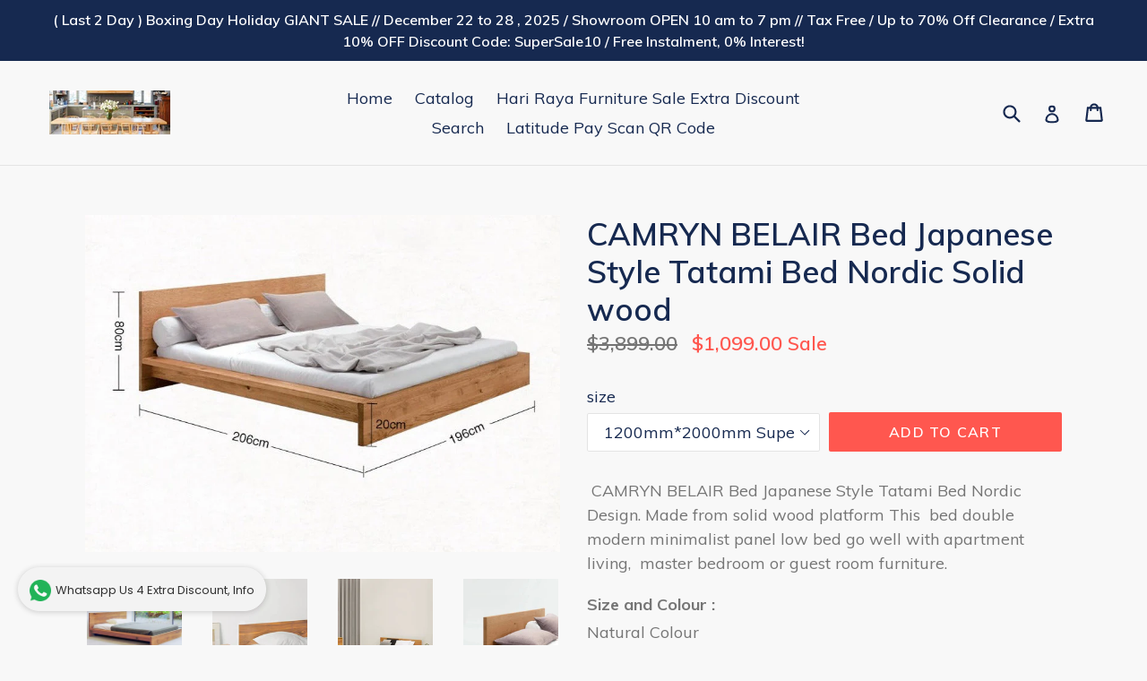

--- FILE ---
content_type: text/html; charset=utf-8
request_url: https://1outdoorfurniture.com/products/camryn-belair-bed-japanese-style-tatami-bed-nordic-solid-wood
body_size: 17606
content:
<!doctype html>
<!--[if IE 9]> <html class="ie9 no-js" lang="en"> <![endif]-->
<!--[if (gt IE 9)|!(IE)]><!--> <html class="no-js" lang="en"> <!--<![endif]-->
<head>
  <meta charset="utf-8">
  <meta http-equiv="X-UA-Compatible" content="IE=edge,chrome=1">
  <meta name="viewport" content="width=device-width,initial-scale=1">
  <meta name="theme-color" content="#ff574f">
  <link rel="canonical" href="https://1outdoorfurniture.com/products/camryn-belair-bed-japanese-style-tatami-bed-nordic-solid-wood">

  

  
  <title>
    CAMRYN BELAIR Bed Japanese Style Tatami Bed Nordic Solid wood
    
    
    
      &ndash; 1 Outdoor Furniture Singapore
    
  </title>

  
    <meta name="description" content=" CAMRYN BELAIR Bed Japanese Style Tatami Bed Nordic Design. Made from solid wood platform This  bed double modern minimalist panel low bed go well with apartment living,  master bedroom or guest room furniture. Size and Colour :  Natural Colour 1500mm*2000mm Queen  1800mm*2000mm King 1200mm*2000mm Super Single Furnitur">
  

  <!-- /snippets/social-meta-tags.liquid -->
<meta property="og:site_name" content="1 Outdoor Furniture Singapore">
<meta property="og:url" content="https://1outdoorfurniture.com/products/camryn-belair-bed-japanese-style-tatami-bed-nordic-solid-wood">
<meta property="og:title" content="CAMRYN BELAIR Bed Japanese Style Tatami Bed Nordic Solid wood">
<meta property="og:type" content="product">
<meta property="og:description" content=" CAMRYN BELAIR Bed Japanese Style Tatami Bed Nordic Design. Made from solid wood platform This  bed double modern minimalist panel low bed go well with apartment living,  master bedroom or guest room furniture. Size and Colour :  Natural Colour 1500mm*2000mm Queen  1800mm*2000mm King 1200mm*2000mm Super Single Furnitur"><meta property="og:price:amount" content="249.00">
  <meta property="og:price:currency" content="SGD"><meta property="og:image" content="http://1outdoorfurniture.com/cdn/shop/products/83c4f972a82fa02ac040db26625fb8d5_1024x1024.jpg?v=1670988291"><meta property="og:image" content="http://1outdoorfurniture.com/cdn/shop/products/6e31b7657af291efe9c28d5c5052ee7e_1024x1024.jpg?v=1670988291"><meta property="og:image" content="http://1outdoorfurniture.com/cdn/shop/products/c9c0c0d8ed3f27f5da055c5d55f946eb_1024x1024.jpg?v=1670988291">
<meta property="og:image:secure_url" content="https://1outdoorfurniture.com/cdn/shop/products/83c4f972a82fa02ac040db26625fb8d5_1024x1024.jpg?v=1670988291"><meta property="og:image:secure_url" content="https://1outdoorfurniture.com/cdn/shop/products/6e31b7657af291efe9c28d5c5052ee7e_1024x1024.jpg?v=1670988291"><meta property="og:image:secure_url" content="https://1outdoorfurniture.com/cdn/shop/products/c9c0c0d8ed3f27f5da055c5d55f946eb_1024x1024.jpg?v=1670988291">

<meta name="twitter:site" content="@">
<meta name="twitter:card" content="summary_large_image">
<meta name="twitter:title" content="CAMRYN BELAIR Bed Japanese Style Tatami Bed Nordic Solid wood">
<meta name="twitter:description" content=" CAMRYN BELAIR Bed Japanese Style Tatami Bed Nordic Design. Made from solid wood platform This  bed double modern minimalist panel low bed go well with apartment living,  master bedroom or guest room furniture. Size and Colour :  Natural Colour 1500mm*2000mm Queen  1800mm*2000mm King 1200mm*2000mm Super Single Furnitur">


  <link href="//1outdoorfurniture.com/cdn/shop/t/2/assets/theme.scss.css?v=130495356178618924291699066596" rel="stylesheet" type="text/css" media="all" />
  

  <link href="//fonts.googleapis.com/css?family=Muli:400,700" rel="stylesheet" type="text/css" media="all" />


  

    <link href="//fonts.googleapis.com/css?family=Muli:600" rel="stylesheet" type="text/css" media="all" />
  



  <script>
    var theme = {
      strings: {
        addToCart: "Add to cart",
        soldOut: "Sold out",
        unavailable: "Unavailable",
        showMore: "Show More",
        showLess: "Show Less"
      },
      moneyFormat: "${{amount}}"
    }

    document.documentElement.className = document.documentElement.className.replace('no-js', 'js');
  </script>

  <!--[if (lte IE 9) ]><script src="//1outdoorfurniture.com/cdn/shop/t/2/assets/match-media.min.js?v=22265819453975888031495368862" type="text/javascript"></script><![endif]-->

  

  <!--[if (gt IE 9)|!(IE)]><!--><script src="//1outdoorfurniture.com/cdn/shop/t/2/assets/vendor.js?v=136118274122071307521495368862" defer="defer"></script><!--<![endif]-->
  <!--[if lte IE 9]><script src="//1outdoorfurniture.com/cdn/shop/t/2/assets/vendor.js?v=136118274122071307521495368862"></script><![endif]-->

  <!--[if (gt IE 9)|!(IE)]><!--><script src="//1outdoorfurniture.com/cdn/shop/t/2/assets/theme.js?v=87984369724217439421496782342" defer="defer"></script><!--<![endif]-->
  <!--[if lte IE 9]><script src="//1outdoorfurniture.com/cdn/shop/t/2/assets/theme.js?v=87984369724217439421496782342"></script><![endif]-->

  <script>window.performance && window.performance.mark && window.performance.mark('shopify.content_for_header.start');</script><meta id="shopify-digital-wallet" name="shopify-digital-wallet" content="/20224017/digital_wallets/dialog">
<link rel="alternate" type="application/json+oembed" href="https://1outdoorfurniture.com/products/camryn-belair-bed-japanese-style-tatami-bed-nordic-solid-wood.oembed">
<script async="async" src="/checkouts/internal/preloads.js?locale=en-SG"></script>
<script id="shopify-features" type="application/json">{"accessToken":"b2248d755991afba26174bc4fbfc71c9","betas":["rich-media-storefront-analytics"],"domain":"1outdoorfurniture.com","predictiveSearch":true,"shopId":20224017,"locale":"en"}</script>
<script>var Shopify = Shopify || {};
Shopify.shop = "1outdoorfurniture.myshopify.com";
Shopify.locale = "en";
Shopify.currency = {"active":"SGD","rate":"1.0"};
Shopify.country = "SG";
Shopify.theme = {"name":"Debut","id":168287698,"schema_name":"Debut","schema_version":"1.2.1","theme_store_id":796,"role":"main"};
Shopify.theme.handle = "null";
Shopify.theme.style = {"id":null,"handle":null};
Shopify.cdnHost = "1outdoorfurniture.com/cdn";
Shopify.routes = Shopify.routes || {};
Shopify.routes.root = "/";</script>
<script type="module">!function(o){(o.Shopify=o.Shopify||{}).modules=!0}(window);</script>
<script>!function(o){function n(){var o=[];function n(){o.push(Array.prototype.slice.apply(arguments))}return n.q=o,n}var t=o.Shopify=o.Shopify||{};t.loadFeatures=n(),t.autoloadFeatures=n()}(window);</script>
<script id="shop-js-analytics" type="application/json">{"pageType":"product"}</script>
<script defer="defer" async type="module" src="//1outdoorfurniture.com/cdn/shopifycloud/shop-js/modules/v2/client.init-shop-cart-sync_DtuiiIyl.en.esm.js"></script>
<script defer="defer" async type="module" src="//1outdoorfurniture.com/cdn/shopifycloud/shop-js/modules/v2/chunk.common_CUHEfi5Q.esm.js"></script>
<script type="module">
  await import("//1outdoorfurniture.com/cdn/shopifycloud/shop-js/modules/v2/client.init-shop-cart-sync_DtuiiIyl.en.esm.js");
await import("//1outdoorfurniture.com/cdn/shopifycloud/shop-js/modules/v2/chunk.common_CUHEfi5Q.esm.js");

  window.Shopify.SignInWithShop?.initShopCartSync?.({"fedCMEnabled":true,"windoidEnabled":true});

</script>
<script>(function() {
  var isLoaded = false;
  function asyncLoad() {
    if (isLoaded) return;
    isLoaded = true;
    var urls = ["\/\/shopify.privy.com\/widget.js?shop=1outdoorfurniture.myshopify.com","https:\/\/whatschat.shopiapps.in\/script\/sp-whatsapp-app.js?version=1.0\u0026shop=1outdoorfurniture.myshopify.com","https:\/\/cdn.hextom.com\/js\/eventpromotionbar.js?shop=1outdoorfurniture.myshopify.com"];
    for (var i = 0; i < urls.length; i++) {
      var s = document.createElement('script');
      s.type = 'text/javascript';
      s.async = true;
      s.src = urls[i];
      var x = document.getElementsByTagName('script')[0];
      x.parentNode.insertBefore(s, x);
    }
  };
  if(window.attachEvent) {
    window.attachEvent('onload', asyncLoad);
  } else {
    window.addEventListener('load', asyncLoad, false);
  }
})();</script>
<script id="__st">var __st={"a":20224017,"offset":28800,"reqid":"ae50545e-cb4c-4607-b913-9607ed75c0c8-1767249941","pageurl":"1outdoorfurniture.com\/products\/camryn-belair-bed-japanese-style-tatami-bed-nordic-solid-wood","u":"c638da99adaa","p":"product","rtyp":"product","rid":6854010830871};</script>
<script>window.ShopifyPaypalV4VisibilityTracking = true;</script>
<script id="captcha-bootstrap">!function(){'use strict';const t='contact',e='account',n='new_comment',o=[[t,t],['blogs',n],['comments',n],[t,'customer']],c=[[e,'customer_login'],[e,'guest_login'],[e,'recover_customer_password'],[e,'create_customer']],r=t=>t.map((([t,e])=>`form[action*='/${t}']:not([data-nocaptcha='true']) input[name='form_type'][value='${e}']`)).join(','),a=t=>()=>t?[...document.querySelectorAll(t)].map((t=>t.form)):[];function s(){const t=[...o],e=r(t);return a(e)}const i='password',u='form_key',d=['recaptcha-v3-token','g-recaptcha-response','h-captcha-response',i],f=()=>{try{return window.sessionStorage}catch{return}},m='__shopify_v',_=t=>t.elements[u];function p(t,e,n=!1){try{const o=window.sessionStorage,c=JSON.parse(o.getItem(e)),{data:r}=function(t){const{data:e,action:n}=t;return t[m]||n?{data:e,action:n}:{data:t,action:n}}(c);for(const[e,n]of Object.entries(r))t.elements[e]&&(t.elements[e].value=n);n&&o.removeItem(e)}catch(o){console.error('form repopulation failed',{error:o})}}const l='form_type',E='cptcha';function T(t){t.dataset[E]=!0}const w=window,h=w.document,L='Shopify',v='ce_forms',y='captcha';let A=!1;((t,e)=>{const n=(g='f06e6c50-85a8-45c8-87d0-21a2b65856fe',I='https://cdn.shopify.com/shopifycloud/storefront-forms-hcaptcha/ce_storefront_forms_captcha_hcaptcha.v1.5.2.iife.js',D={infoText:'Protected by hCaptcha',privacyText:'Privacy',termsText:'Terms'},(t,e,n)=>{const o=w[L][v],c=o.bindForm;if(c)return c(t,g,e,D).then(n);var r;o.q.push([[t,g,e,D],n]),r=I,A||(h.body.append(Object.assign(h.createElement('script'),{id:'captcha-provider',async:!0,src:r})),A=!0)});var g,I,D;w[L]=w[L]||{},w[L][v]=w[L][v]||{},w[L][v].q=[],w[L][y]=w[L][y]||{},w[L][y].protect=function(t,e){n(t,void 0,e),T(t)},Object.freeze(w[L][y]),function(t,e,n,w,h,L){const[v,y,A,g]=function(t,e,n){const i=e?o:[],u=t?c:[],d=[...i,...u],f=r(d),m=r(i),_=r(d.filter((([t,e])=>n.includes(e))));return[a(f),a(m),a(_),s()]}(w,h,L),I=t=>{const e=t.target;return e instanceof HTMLFormElement?e:e&&e.form},D=t=>v().includes(t);t.addEventListener('submit',(t=>{const e=I(t);if(!e)return;const n=D(e)&&!e.dataset.hcaptchaBound&&!e.dataset.recaptchaBound,o=_(e),c=g().includes(e)&&(!o||!o.value);(n||c)&&t.preventDefault(),c&&!n&&(function(t){try{if(!f())return;!function(t){const e=f();if(!e)return;const n=_(t);if(!n)return;const o=n.value;o&&e.removeItem(o)}(t);const e=Array.from(Array(32),(()=>Math.random().toString(36)[2])).join('');!function(t,e){_(t)||t.append(Object.assign(document.createElement('input'),{type:'hidden',name:u})),t.elements[u].value=e}(t,e),function(t,e){const n=f();if(!n)return;const o=[...t.querySelectorAll(`input[type='${i}']`)].map((({name:t})=>t)),c=[...d,...o],r={};for(const[a,s]of new FormData(t).entries())c.includes(a)||(r[a]=s);n.setItem(e,JSON.stringify({[m]:1,action:t.action,data:r}))}(t,e)}catch(e){console.error('failed to persist form',e)}}(e),e.submit())}));const S=(t,e)=>{t&&!t.dataset[E]&&(n(t,e.some((e=>e===t))),T(t))};for(const o of['focusin','change'])t.addEventListener(o,(t=>{const e=I(t);D(e)&&S(e,y())}));const B=e.get('form_key'),M=e.get(l),P=B&&M;t.addEventListener('DOMContentLoaded',(()=>{const t=y();if(P)for(const e of t)e.elements[l].value===M&&p(e,B);[...new Set([...A(),...v().filter((t=>'true'===t.dataset.shopifyCaptcha))])].forEach((e=>S(e,t)))}))}(h,new URLSearchParams(w.location.search),n,t,e,['guest_login'])})(!0,!0)}();</script>
<script integrity="sha256-4kQ18oKyAcykRKYeNunJcIwy7WH5gtpwJnB7kiuLZ1E=" data-source-attribution="shopify.loadfeatures" defer="defer" src="//1outdoorfurniture.com/cdn/shopifycloud/storefront/assets/storefront/load_feature-a0a9edcb.js" crossorigin="anonymous"></script>
<script data-source-attribution="shopify.dynamic_checkout.dynamic.init">var Shopify=Shopify||{};Shopify.PaymentButton=Shopify.PaymentButton||{isStorefrontPortableWallets:!0,init:function(){window.Shopify.PaymentButton.init=function(){};var t=document.createElement("script");t.src="https://1outdoorfurniture.com/cdn/shopifycloud/portable-wallets/latest/portable-wallets.en.js",t.type="module",document.head.appendChild(t)}};
</script>
<script data-source-attribution="shopify.dynamic_checkout.buyer_consent">
  function portableWalletsHideBuyerConsent(e){var t=document.getElementById("shopify-buyer-consent"),n=document.getElementById("shopify-subscription-policy-button");t&&n&&(t.classList.add("hidden"),t.setAttribute("aria-hidden","true"),n.removeEventListener("click",e))}function portableWalletsShowBuyerConsent(e){var t=document.getElementById("shopify-buyer-consent"),n=document.getElementById("shopify-subscription-policy-button");t&&n&&(t.classList.remove("hidden"),t.removeAttribute("aria-hidden"),n.addEventListener("click",e))}window.Shopify?.PaymentButton&&(window.Shopify.PaymentButton.hideBuyerConsent=portableWalletsHideBuyerConsent,window.Shopify.PaymentButton.showBuyerConsent=portableWalletsShowBuyerConsent);
</script>
<script data-source-attribution="shopify.dynamic_checkout.cart.bootstrap">document.addEventListener("DOMContentLoaded",(function(){function t(){return document.querySelector("shopify-accelerated-checkout-cart, shopify-accelerated-checkout")}if(t())Shopify.PaymentButton.init();else{new MutationObserver((function(e,n){t()&&(Shopify.PaymentButton.init(),n.disconnect())})).observe(document.body,{childList:!0,subtree:!0})}}));
</script>

<script>window.performance && window.performance.mark && window.performance.mark('shopify.content_for_header.end');</script>
<link href="https://monorail-edge.shopifysvc.com" rel="dns-prefetch">
<script>(function(){if ("sendBeacon" in navigator && "performance" in window) {try {var session_token_from_headers = performance.getEntriesByType('navigation')[0].serverTiming.find(x => x.name == '_s').description;} catch {var session_token_from_headers = undefined;}var session_cookie_matches = document.cookie.match(/_shopify_s=([^;]*)/);var session_token_from_cookie = session_cookie_matches && session_cookie_matches.length === 2 ? session_cookie_matches[1] : "";var session_token = session_token_from_headers || session_token_from_cookie || "";function handle_abandonment_event(e) {var entries = performance.getEntries().filter(function(entry) {return /monorail-edge.shopifysvc.com/.test(entry.name);});if (!window.abandonment_tracked && entries.length === 0) {window.abandonment_tracked = true;var currentMs = Date.now();var navigation_start = performance.timing.navigationStart;var payload = {shop_id: 20224017,url: window.location.href,navigation_start,duration: currentMs - navigation_start,session_token,page_type: "product"};window.navigator.sendBeacon("https://monorail-edge.shopifysvc.com/v1/produce", JSON.stringify({schema_id: "online_store_buyer_site_abandonment/1.1",payload: payload,metadata: {event_created_at_ms: currentMs,event_sent_at_ms: currentMs}}));}}window.addEventListener('pagehide', handle_abandonment_event);}}());</script>
<script id="web-pixels-manager-setup">(function e(e,d,r,n,o){if(void 0===o&&(o={}),!Boolean(null===(a=null===(i=window.Shopify)||void 0===i?void 0:i.analytics)||void 0===a?void 0:a.replayQueue)){var i,a;window.Shopify=window.Shopify||{};var t=window.Shopify;t.analytics=t.analytics||{};var s=t.analytics;s.replayQueue=[],s.publish=function(e,d,r){return s.replayQueue.push([e,d,r]),!0};try{self.performance.mark("wpm:start")}catch(e){}var l=function(){var e={modern:/Edge?\/(1{2}[4-9]|1[2-9]\d|[2-9]\d{2}|\d{4,})\.\d+(\.\d+|)|Firefox\/(1{2}[4-9]|1[2-9]\d|[2-9]\d{2}|\d{4,})\.\d+(\.\d+|)|Chrom(ium|e)\/(9{2}|\d{3,})\.\d+(\.\d+|)|(Maci|X1{2}).+ Version\/(15\.\d+|(1[6-9]|[2-9]\d|\d{3,})\.\d+)([,.]\d+|)( \(\w+\)|)( Mobile\/\w+|) Safari\/|Chrome.+OPR\/(9{2}|\d{3,})\.\d+\.\d+|(CPU[ +]OS|iPhone[ +]OS|CPU[ +]iPhone|CPU IPhone OS|CPU iPad OS)[ +]+(15[._]\d+|(1[6-9]|[2-9]\d|\d{3,})[._]\d+)([._]\d+|)|Android:?[ /-](13[3-9]|1[4-9]\d|[2-9]\d{2}|\d{4,})(\.\d+|)(\.\d+|)|Android.+Firefox\/(13[5-9]|1[4-9]\d|[2-9]\d{2}|\d{4,})\.\d+(\.\d+|)|Android.+Chrom(ium|e)\/(13[3-9]|1[4-9]\d|[2-9]\d{2}|\d{4,})\.\d+(\.\d+|)|SamsungBrowser\/([2-9]\d|\d{3,})\.\d+/,legacy:/Edge?\/(1[6-9]|[2-9]\d|\d{3,})\.\d+(\.\d+|)|Firefox\/(5[4-9]|[6-9]\d|\d{3,})\.\d+(\.\d+|)|Chrom(ium|e)\/(5[1-9]|[6-9]\d|\d{3,})\.\d+(\.\d+|)([\d.]+$|.*Safari\/(?![\d.]+ Edge\/[\d.]+$))|(Maci|X1{2}).+ Version\/(10\.\d+|(1[1-9]|[2-9]\d|\d{3,})\.\d+)([,.]\d+|)( \(\w+\)|)( Mobile\/\w+|) Safari\/|Chrome.+OPR\/(3[89]|[4-9]\d|\d{3,})\.\d+\.\d+|(CPU[ +]OS|iPhone[ +]OS|CPU[ +]iPhone|CPU IPhone OS|CPU iPad OS)[ +]+(10[._]\d+|(1[1-9]|[2-9]\d|\d{3,})[._]\d+)([._]\d+|)|Android:?[ /-](13[3-9]|1[4-9]\d|[2-9]\d{2}|\d{4,})(\.\d+|)(\.\d+|)|Mobile Safari.+OPR\/([89]\d|\d{3,})\.\d+\.\d+|Android.+Firefox\/(13[5-9]|1[4-9]\d|[2-9]\d{2}|\d{4,})\.\d+(\.\d+|)|Android.+Chrom(ium|e)\/(13[3-9]|1[4-9]\d|[2-9]\d{2}|\d{4,})\.\d+(\.\d+|)|Android.+(UC? ?Browser|UCWEB|U3)[ /]?(15\.([5-9]|\d{2,})|(1[6-9]|[2-9]\d|\d{3,})\.\d+)\.\d+|SamsungBrowser\/(5\.\d+|([6-9]|\d{2,})\.\d+)|Android.+MQ{2}Browser\/(14(\.(9|\d{2,})|)|(1[5-9]|[2-9]\d|\d{3,})(\.\d+|))(\.\d+|)|K[Aa][Ii]OS\/(3\.\d+|([4-9]|\d{2,})\.\d+)(\.\d+|)/},d=e.modern,r=e.legacy,n=navigator.userAgent;return n.match(d)?"modern":n.match(r)?"legacy":"unknown"}(),u="modern"===l?"modern":"legacy",c=(null!=n?n:{modern:"",legacy:""})[u],f=function(e){return[e.baseUrl,"/wpm","/b",e.hashVersion,"modern"===e.buildTarget?"m":"l",".js"].join("")}({baseUrl:d,hashVersion:r,buildTarget:u}),m=function(e){var d=e.version,r=e.bundleTarget,n=e.surface,o=e.pageUrl,i=e.monorailEndpoint;return{emit:function(e){var a=e.status,t=e.errorMsg,s=(new Date).getTime(),l=JSON.stringify({metadata:{event_sent_at_ms:s},events:[{schema_id:"web_pixels_manager_load/3.1",payload:{version:d,bundle_target:r,page_url:o,status:a,surface:n,error_msg:t},metadata:{event_created_at_ms:s}}]});if(!i)return console&&console.warn&&console.warn("[Web Pixels Manager] No Monorail endpoint provided, skipping logging."),!1;try{return self.navigator.sendBeacon.bind(self.navigator)(i,l)}catch(e){}var u=new XMLHttpRequest;try{return u.open("POST",i,!0),u.setRequestHeader("Content-Type","text/plain"),u.send(l),!0}catch(e){return console&&console.warn&&console.warn("[Web Pixels Manager] Got an unhandled error while logging to Monorail."),!1}}}}({version:r,bundleTarget:l,surface:e.surface,pageUrl:self.location.href,monorailEndpoint:e.monorailEndpoint});try{o.browserTarget=l,function(e){var d=e.src,r=e.async,n=void 0===r||r,o=e.onload,i=e.onerror,a=e.sri,t=e.scriptDataAttributes,s=void 0===t?{}:t,l=document.createElement("script"),u=document.querySelector("head"),c=document.querySelector("body");if(l.async=n,l.src=d,a&&(l.integrity=a,l.crossOrigin="anonymous"),s)for(var f in s)if(Object.prototype.hasOwnProperty.call(s,f))try{l.dataset[f]=s[f]}catch(e){}if(o&&l.addEventListener("load",o),i&&l.addEventListener("error",i),u)u.appendChild(l);else{if(!c)throw new Error("Did not find a head or body element to append the script");c.appendChild(l)}}({src:f,async:!0,onload:function(){if(!function(){var e,d;return Boolean(null===(d=null===(e=window.Shopify)||void 0===e?void 0:e.analytics)||void 0===d?void 0:d.initialized)}()){var d=window.webPixelsManager.init(e)||void 0;if(d){var r=window.Shopify.analytics;r.replayQueue.forEach((function(e){var r=e[0],n=e[1],o=e[2];d.publishCustomEvent(r,n,o)})),r.replayQueue=[],r.publish=d.publishCustomEvent,r.visitor=d.visitor,r.initialized=!0}}},onerror:function(){return m.emit({status:"failed",errorMsg:"".concat(f," has failed to load")})},sri:function(e){var d=/^sha384-[A-Za-z0-9+/=]+$/;return"string"==typeof e&&d.test(e)}(c)?c:"",scriptDataAttributes:o}),m.emit({status:"loading"})}catch(e){m.emit({status:"failed",errorMsg:(null==e?void 0:e.message)||"Unknown error"})}}})({shopId: 20224017,storefrontBaseUrl: "https://1outdoorfurniture.com",extensionsBaseUrl: "https://extensions.shopifycdn.com/cdn/shopifycloud/web-pixels-manager",monorailEndpoint: "https://monorail-edge.shopifysvc.com/unstable/produce_batch",surface: "storefront-renderer",enabledBetaFlags: ["2dca8a86","a0d5f9d2"],webPixelsConfigList: [{"id":"62390295","eventPayloadVersion":"v1","runtimeContext":"LAX","scriptVersion":"1","type":"CUSTOM","privacyPurposes":["ANALYTICS"],"name":"Google Analytics tag (migrated)"},{"id":"shopify-app-pixel","configuration":"{}","eventPayloadVersion":"v1","runtimeContext":"STRICT","scriptVersion":"0450","apiClientId":"shopify-pixel","type":"APP","privacyPurposes":["ANALYTICS","MARKETING"]},{"id":"shopify-custom-pixel","eventPayloadVersion":"v1","runtimeContext":"LAX","scriptVersion":"0450","apiClientId":"shopify-pixel","type":"CUSTOM","privacyPurposes":["ANALYTICS","MARKETING"]}],isMerchantRequest: false,initData: {"shop":{"name":"1 Outdoor Furniture Singapore","paymentSettings":{"currencyCode":"SGD"},"myshopifyDomain":"1outdoorfurniture.myshopify.com","countryCode":"SG","storefrontUrl":"https:\/\/1outdoorfurniture.com"},"customer":null,"cart":null,"checkout":null,"productVariants":[{"price":{"amount":1099.0,"currencyCode":"SGD"},"product":{"title":"CAMRYN BELAIR Bed Japanese Style Tatami Bed Nordic Solid wood","vendor":"1 Outdoor Furniture","id":"6854010830871","untranslatedTitle":"CAMRYN BELAIR Bed Japanese Style Tatami Bed Nordic Solid wood","url":"\/products\/camryn-belair-bed-japanese-style-tatami-bed-nordic-solid-wood","type":"Bed Frame"},"id":"40455628914711","image":{"src":"\/\/1outdoorfurniture.com\/cdn\/shop\/products\/b28f57d908cec251c135826eb7822b1f.jpg?v=1670988291"},"sku":"15376695225","title":"1200mm*2000mm Super SIngle Natural Color","untranslatedTitle":"1200mm*2000mm Super SIngle Natural Color"},{"price":{"amount":1299.0,"currencyCode":"SGD"},"product":{"title":"CAMRYN BELAIR Bed Japanese Style Tatami Bed Nordic Solid wood","vendor":"1 Outdoor Furniture","id":"6854010830871","untranslatedTitle":"CAMRYN BELAIR Bed Japanese Style Tatami Bed Nordic Solid wood","url":"\/products\/camryn-belair-bed-japanese-style-tatami-bed-nordic-solid-wood","type":"Bed Frame"},"id":"40455628947479","image":{"src":"\/\/1outdoorfurniture.com\/cdn\/shop\/products\/b28f57d908cec251c135826eb7822b1f.jpg?v=1670988291"},"sku":"15376695225","title":"1500mm*2000mm Queen Size Natural Color","untranslatedTitle":"1500mm*2000mm Queen Size Natural Color"},{"price":{"amount":1399.0,"currencyCode":"SGD"},"product":{"title":"CAMRYN BELAIR Bed Japanese Style Tatami Bed Nordic Solid wood","vendor":"1 Outdoor Furniture","id":"6854010830871","untranslatedTitle":"CAMRYN BELAIR Bed Japanese Style Tatami Bed Nordic Solid wood","url":"\/products\/camryn-belair-bed-japanese-style-tatami-bed-nordic-solid-wood","type":"Bed Frame"},"id":"40455628980247","image":{"src":"\/\/1outdoorfurniture.com\/cdn\/shop\/products\/b28f57d908cec251c135826eb7822b1f.jpg?v=1670988291"},"sku":"15376695225","title":"1800mm*2000mm King Size Natural Color","untranslatedTitle":"1800mm*2000mm King Size Natural Color"},{"price":{"amount":249.0,"currencyCode":"SGD"},"product":{"title":"CAMRYN BELAIR Bed Japanese Style Tatami Bed Nordic Solid wood","vendor":"1 Outdoor Furniture","id":"6854010830871","untranslatedTitle":"CAMRYN BELAIR Bed Japanese Style Tatami Bed Nordic Solid wood","url":"\/products\/camryn-belair-bed-japanese-style-tatami-bed-nordic-solid-wood","type":"Bed Frame"},"id":"40455629013015","image":{"src":"\/\/1outdoorfurniture.com\/cdn\/shop\/products\/83c4f972a82fa02ac040db26625fb8d5.jpg?v=1670988291"},"sku":"","title":"Bedside Natural Color","untranslatedTitle":"Bedside Natural Color"}],"purchasingCompany":null},},"https://1outdoorfurniture.com/cdn","da62cc92w68dfea28pcf9825a4m392e00d0",{"modern":"","legacy":""},{"shopId":"20224017","storefrontBaseUrl":"https:\/\/1outdoorfurniture.com","extensionBaseUrl":"https:\/\/extensions.shopifycdn.com\/cdn\/shopifycloud\/web-pixels-manager","surface":"storefront-renderer","enabledBetaFlags":"[\"2dca8a86\", \"a0d5f9d2\"]","isMerchantRequest":"false","hashVersion":"da62cc92w68dfea28pcf9825a4m392e00d0","publish":"custom","events":"[[\"page_viewed\",{}],[\"product_viewed\",{\"productVariant\":{\"price\":{\"amount\":1099.0,\"currencyCode\":\"SGD\"},\"product\":{\"title\":\"CAMRYN BELAIR Bed Japanese Style Tatami Bed Nordic Solid wood\",\"vendor\":\"1 Outdoor Furniture\",\"id\":\"6854010830871\",\"untranslatedTitle\":\"CAMRYN BELAIR Bed Japanese Style Tatami Bed Nordic Solid wood\",\"url\":\"\/products\/camryn-belair-bed-japanese-style-tatami-bed-nordic-solid-wood\",\"type\":\"Bed Frame\"},\"id\":\"40455628914711\",\"image\":{\"src\":\"\/\/1outdoorfurniture.com\/cdn\/shop\/products\/b28f57d908cec251c135826eb7822b1f.jpg?v=1670988291\"},\"sku\":\"15376695225\",\"title\":\"1200mm*2000mm Super SIngle Natural Color\",\"untranslatedTitle\":\"1200mm*2000mm Super SIngle Natural Color\"}}]]"});</script><script>
  window.ShopifyAnalytics = window.ShopifyAnalytics || {};
  window.ShopifyAnalytics.meta = window.ShopifyAnalytics.meta || {};
  window.ShopifyAnalytics.meta.currency = 'SGD';
  var meta = {"product":{"id":6854010830871,"gid":"gid:\/\/shopify\/Product\/6854010830871","vendor":"1 Outdoor Furniture","type":"Bed Frame","handle":"camryn-belair-bed-japanese-style-tatami-bed-nordic-solid-wood","variants":[{"id":40455628914711,"price":109900,"name":"CAMRYN BELAIR Bed Japanese Style Tatami Bed Nordic Solid wood - 1200mm*2000mm Super SIngle Natural Color","public_title":"1200mm*2000mm Super SIngle Natural Color","sku":"15376695225"},{"id":40455628947479,"price":129900,"name":"CAMRYN BELAIR Bed Japanese Style Tatami Bed Nordic Solid wood - 1500mm*2000mm Queen Size Natural Color","public_title":"1500mm*2000mm Queen Size Natural Color","sku":"15376695225"},{"id":40455628980247,"price":139900,"name":"CAMRYN BELAIR Bed Japanese Style Tatami Bed Nordic Solid wood - 1800mm*2000mm King Size Natural Color","public_title":"1800mm*2000mm King Size Natural Color","sku":"15376695225"},{"id":40455629013015,"price":24900,"name":"CAMRYN BELAIR Bed Japanese Style Tatami Bed Nordic Solid wood - Bedside Natural Color","public_title":"Bedside Natural Color","sku":""}],"remote":false},"page":{"pageType":"product","resourceType":"product","resourceId":6854010830871,"requestId":"ae50545e-cb4c-4607-b913-9607ed75c0c8-1767249941"}};
  for (var attr in meta) {
    window.ShopifyAnalytics.meta[attr] = meta[attr];
  }
</script>
<script class="analytics">
  (function () {
    var customDocumentWrite = function(content) {
      var jquery = null;

      if (window.jQuery) {
        jquery = window.jQuery;
      } else if (window.Checkout && window.Checkout.$) {
        jquery = window.Checkout.$;
      }

      if (jquery) {
        jquery('body').append(content);
      }
    };

    var hasLoggedConversion = function(token) {
      if (token) {
        return document.cookie.indexOf('loggedConversion=' + token) !== -1;
      }
      return false;
    }

    var setCookieIfConversion = function(token) {
      if (token) {
        var twoMonthsFromNow = new Date(Date.now());
        twoMonthsFromNow.setMonth(twoMonthsFromNow.getMonth() + 2);

        document.cookie = 'loggedConversion=' + token + '; expires=' + twoMonthsFromNow;
      }
    }

    var trekkie = window.ShopifyAnalytics.lib = window.trekkie = window.trekkie || [];
    if (trekkie.integrations) {
      return;
    }
    trekkie.methods = [
      'identify',
      'page',
      'ready',
      'track',
      'trackForm',
      'trackLink'
    ];
    trekkie.factory = function(method) {
      return function() {
        var args = Array.prototype.slice.call(arguments);
        args.unshift(method);
        trekkie.push(args);
        return trekkie;
      };
    };
    for (var i = 0; i < trekkie.methods.length; i++) {
      var key = trekkie.methods[i];
      trekkie[key] = trekkie.factory(key);
    }
    trekkie.load = function(config) {
      trekkie.config = config || {};
      trekkie.config.initialDocumentCookie = document.cookie;
      var first = document.getElementsByTagName('script')[0];
      var script = document.createElement('script');
      script.type = 'text/javascript';
      script.onerror = function(e) {
        var scriptFallback = document.createElement('script');
        scriptFallback.type = 'text/javascript';
        scriptFallback.onerror = function(error) {
                var Monorail = {
      produce: function produce(monorailDomain, schemaId, payload) {
        var currentMs = new Date().getTime();
        var event = {
          schema_id: schemaId,
          payload: payload,
          metadata: {
            event_created_at_ms: currentMs,
            event_sent_at_ms: currentMs
          }
        };
        return Monorail.sendRequest("https://" + monorailDomain + "/v1/produce", JSON.stringify(event));
      },
      sendRequest: function sendRequest(endpointUrl, payload) {
        // Try the sendBeacon API
        if (window && window.navigator && typeof window.navigator.sendBeacon === 'function' && typeof window.Blob === 'function' && !Monorail.isIos12()) {
          var blobData = new window.Blob([payload], {
            type: 'text/plain'
          });

          if (window.navigator.sendBeacon(endpointUrl, blobData)) {
            return true;
          } // sendBeacon was not successful

        } // XHR beacon

        var xhr = new XMLHttpRequest();

        try {
          xhr.open('POST', endpointUrl);
          xhr.setRequestHeader('Content-Type', 'text/plain');
          xhr.send(payload);
        } catch (e) {
          console.log(e);
        }

        return false;
      },
      isIos12: function isIos12() {
        return window.navigator.userAgent.lastIndexOf('iPhone; CPU iPhone OS 12_') !== -1 || window.navigator.userAgent.lastIndexOf('iPad; CPU OS 12_') !== -1;
      }
    };
    Monorail.produce('monorail-edge.shopifysvc.com',
      'trekkie_storefront_load_errors/1.1',
      {shop_id: 20224017,
      theme_id: 168287698,
      app_name: "storefront",
      context_url: window.location.href,
      source_url: "//1outdoorfurniture.com/cdn/s/trekkie.storefront.8f32c7f0b513e73f3235c26245676203e1209161.min.js"});

        };
        scriptFallback.async = true;
        scriptFallback.src = '//1outdoorfurniture.com/cdn/s/trekkie.storefront.8f32c7f0b513e73f3235c26245676203e1209161.min.js';
        first.parentNode.insertBefore(scriptFallback, first);
      };
      script.async = true;
      script.src = '//1outdoorfurniture.com/cdn/s/trekkie.storefront.8f32c7f0b513e73f3235c26245676203e1209161.min.js';
      first.parentNode.insertBefore(script, first);
    };
    trekkie.load(
      {"Trekkie":{"appName":"storefront","development":false,"defaultAttributes":{"shopId":20224017,"isMerchantRequest":null,"themeId":168287698,"themeCityHash":"4271405975959058973","contentLanguage":"en","currency":"SGD","eventMetadataId":"50876b08-2c7a-4c1b-af0a-63b4a29c4cc4"},"isServerSideCookieWritingEnabled":true,"monorailRegion":"shop_domain","enabledBetaFlags":["65f19447"]},"Session Attribution":{},"S2S":{"facebookCapiEnabled":false,"source":"trekkie-storefront-renderer","apiClientId":580111}}
    );

    var loaded = false;
    trekkie.ready(function() {
      if (loaded) return;
      loaded = true;

      window.ShopifyAnalytics.lib = window.trekkie;

      var originalDocumentWrite = document.write;
      document.write = customDocumentWrite;
      try { window.ShopifyAnalytics.merchantGoogleAnalytics.call(this); } catch(error) {};
      document.write = originalDocumentWrite;

      window.ShopifyAnalytics.lib.page(null,{"pageType":"product","resourceType":"product","resourceId":6854010830871,"requestId":"ae50545e-cb4c-4607-b913-9607ed75c0c8-1767249941","shopifyEmitted":true});

      var match = window.location.pathname.match(/checkouts\/(.+)\/(thank_you|post_purchase)/)
      var token = match? match[1]: undefined;
      if (!hasLoggedConversion(token)) {
        setCookieIfConversion(token);
        window.ShopifyAnalytics.lib.track("Viewed Product",{"currency":"SGD","variantId":40455628914711,"productId":6854010830871,"productGid":"gid:\/\/shopify\/Product\/6854010830871","name":"CAMRYN BELAIR Bed Japanese Style Tatami Bed Nordic Solid wood - 1200mm*2000mm Super SIngle Natural Color","price":"1099.00","sku":"15376695225","brand":"1 Outdoor Furniture","variant":"1200mm*2000mm Super SIngle Natural Color","category":"Bed Frame","nonInteraction":true,"remote":false},undefined,undefined,{"shopifyEmitted":true});
      window.ShopifyAnalytics.lib.track("monorail:\/\/trekkie_storefront_viewed_product\/1.1",{"currency":"SGD","variantId":40455628914711,"productId":6854010830871,"productGid":"gid:\/\/shopify\/Product\/6854010830871","name":"CAMRYN BELAIR Bed Japanese Style Tatami Bed Nordic Solid wood - 1200mm*2000mm Super SIngle Natural Color","price":"1099.00","sku":"15376695225","brand":"1 Outdoor Furniture","variant":"1200mm*2000mm Super SIngle Natural Color","category":"Bed Frame","nonInteraction":true,"remote":false,"referer":"https:\/\/1outdoorfurniture.com\/products\/camryn-belair-bed-japanese-style-tatami-bed-nordic-solid-wood"});
      }
    });


        var eventsListenerScript = document.createElement('script');
        eventsListenerScript.async = true;
        eventsListenerScript.src = "//1outdoorfurniture.com/cdn/shopifycloud/storefront/assets/shop_events_listener-3da45d37.js";
        document.getElementsByTagName('head')[0].appendChild(eventsListenerScript);

})();</script>
  <script>
  if (!window.ga || (window.ga && typeof window.ga !== 'function')) {
    window.ga = function ga() {
      (window.ga.q = window.ga.q || []).push(arguments);
      if (window.Shopify && window.Shopify.analytics && typeof window.Shopify.analytics.publish === 'function') {
        window.Shopify.analytics.publish("ga_stub_called", {}, {sendTo: "google_osp_migration"});
      }
      console.error("Shopify's Google Analytics stub called with:", Array.from(arguments), "\nSee https://help.shopify.com/manual/promoting-marketing/pixels/pixel-migration#google for more information.");
    };
    if (window.Shopify && window.Shopify.analytics && typeof window.Shopify.analytics.publish === 'function') {
      window.Shopify.analytics.publish("ga_stub_initialized", {}, {sendTo: "google_osp_migration"});
    }
  }
</script>
<script
  defer
  src="https://1outdoorfurniture.com/cdn/shopifycloud/perf-kit/shopify-perf-kit-2.1.2.min.js"
  data-application="storefront-renderer"
  data-shop-id="20224017"
  data-render-region="gcp-us-central1"
  data-page-type="product"
  data-theme-instance-id="168287698"
  data-theme-name="Debut"
  data-theme-version="1.2.1"
  data-monorail-region="shop_domain"
  data-resource-timing-sampling-rate="10"
  data-shs="true"
  data-shs-beacon="true"
  data-shs-export-with-fetch="true"
  data-shs-logs-sample-rate="1"
  data-shs-beacon-endpoint="https://1outdoorfurniture.com/api/collect"
></script>
</head>

<body class="template-product">

  <a class="in-page-link visually-hidden skip-link" href="#MainContent">Skip to content</a>

  <div id="SearchDrawer" class="search-bar drawer drawer--top">
    <div class="search-bar__table">
      <div class="search-bar__table-cell search-bar__form-wrapper">
        <form class="search search-bar__form" action="/search" method="get" role="search">
          <button class="search-bar__submit search__submit btn--link" type="submit">
            <svg aria-hidden="true" focusable="false" role="presentation" class="icon icon-search" viewBox="0 0 37 40"><path d="M35.6 36l-9.8-9.8c4.1-5.4 3.6-13.2-1.3-18.1-5.4-5.4-14.2-5.4-19.7 0-5.4 5.4-5.4 14.2 0 19.7 2.6 2.6 6.1 4.1 9.8 4.1 3 0 5.9-1 8.3-2.8l9.8 9.8c.4.4.9.6 1.4.6s1-.2 1.4-.6c.9-.9.9-2.1.1-2.9zm-20.9-8.2c-2.6 0-5.1-1-7-2.9-3.9-3.9-3.9-10.1 0-14C9.6 9 12.2 8 14.7 8s5.1 1 7 2.9c3.9 3.9 3.9 10.1 0 14-1.9 1.9-4.4 2.9-7 2.9z"/></svg>
            <span class="icon__fallback-text">Submit</span>
          </button>
          <input class="search__input search-bar__input" type="search" name="q" value="" placeholder="Search" aria-label="Search">
        </form>
      </div>
      <div class="search-bar__table-cell text-right">
        <button type="button" class="btn--link search-bar__close js-drawer-close">
          <svg aria-hidden="true" focusable="false" role="presentation" class="icon icon-close" viewBox="0 0 37 40"><path d="M21.3 23l11-11c.8-.8.8-2 0-2.8-.8-.8-2-.8-2.8 0l-11 11-11-11c-.8-.8-2-.8-2.8 0-.8.8-.8 2 0 2.8l11 11-11 11c-.8.8-.8 2 0 2.8.4.4.9.6 1.4.6s1-.2 1.4-.6l11-11 11 11c.4.4.9.6 1.4.6s1-.2 1.4-.6c.8-.8.8-2 0-2.8l-11-11z"/></svg>
          <span class="icon__fallback-text">Close search</span>
        </button>
      </div>
    </div>
  </div>

  <div id="shopify-section-header" class="shopify-section"><div data-section-id="header" data-section-type="header-section">
  <nav class="mobile-nav-wrapper medium-up--hide" role="navigation">
    <ul id="MobileNav" class="mobile-nav">
      
<li class="mobile-nav__item border-bottom">
          
            <a href="/" class="mobile-nav__link">
              Home
            </a>
          
        </li>
      
<li class="mobile-nav__item border-bottom">
          
            <a href="/collections/all" class="mobile-nav__link">
              Catalog
            </a>
          
        </li>
      
<li class="mobile-nav__item border-bottom">
          
            <a href="/pages/hari-raya-furniture-sale-extra-discount-off" class="mobile-nav__link">
              Hari Raya Furniture Sale Extra Discount
            </a>
          
        </li>
      
<li class="mobile-nav__item border-bottom">
          
            <a href="/search" class="mobile-nav__link">
              Search
            </a>
          
        </li>
      
<li class="mobile-nav__item">
          
            <a href="/pages/outdoor-furniture-latitude-pay-scan-qr-code-to-pay" class="mobile-nav__link">
              Latitude Pay Scan QR Code
            </a>
          
        </li>
      
    </ul>
  </nav>

  
    
      <style>
        .announcement-bar {
          background-color: #162950;
        }

        .announcement-bar__message {
          color: #ffffff;
        }
      </style>

      
        <a href="https://teak-warehouse-sale.com/" class="announcement-bar announcement-bar--link">
      

        <p class="announcement-bar__message">( Last 2 Day ) Boxing Day Holiday GIANT SALE // December 22 to 28 , 2025 / Showroom OPEN 10 am to 7 pm // Tax Free / Up to 70% Off Clearance / Extra 10% OFF Discount Code: SuperSale10 / Free Instalment, 0% Interest!</p>

      
        </a>
      

    
  

  <header class="site-header border-bottom logo--left" role="banner">
    <div class="grid grid--no-gutters grid--table">
      

      

      <div class="grid__item small--one-half medium-up--one-quarter logo-align--left">
        
        
          <div class="h2 site-header__logo" itemscope itemtype="http://schema.org/Organization">
        
          
            <a href="/" itemprop="url" class="site-header__logo-image">
              
              <img src="//1outdoorfurniture.com/cdn/shop/files/banner_designer_furniture_everyday_special_135x.jpg?v=1702791009"
                   srcset="//1outdoorfurniture.com/cdn/shop/files/banner_designer_furniture_everyday_special_135x.jpg?v=1702791009 1x, //1outdoorfurniture.com/cdn/shop/files/banner_designer_furniture_everyday_special_135x@2x.jpg?v=1702791009 2x"
                   alt="1 Outdoor Furniture Singapore"
                   itemprop="logo">
            </a>
          
        
          </div>
        
      </div>

      
        <nav class="grid__item medium-up--one-half small--hide" id="AccessibleNav" role="navigation">
          <ul class="site-nav list--inline " id="SiteNav">
  

      <li >
        <a href="/" class="site-nav__link site-nav__link--main">Home</a>
      </li>
    
  

      <li >
        <a href="/collections/all" class="site-nav__link site-nav__link--main">Catalog</a>
      </li>
    
  

      <li >
        <a href="/pages/hari-raya-furniture-sale-extra-discount-off" class="site-nav__link site-nav__link--main">Hari Raya Furniture Sale Extra Discount</a>
      </li>
    
  

      <li >
        <a href="/search" class="site-nav__link site-nav__link--main">Search</a>
      </li>
    
  

      <li >
        <a href="/pages/outdoor-furniture-latitude-pay-scan-qr-code-to-pay" class="site-nav__link site-nav__link--main">Latitude Pay Scan QR Code</a>
      </li>
    
  
</ul>

        </nav>
      

      <div class="grid__item small--one-half medium-up--one-quarter text-right site-header__icons site-header__icons--plus">
        <div class="site-header__icons-wrapper">
          
            <div class="site-header__search small--hide">
              <form action="/search" method="get" class="search-header search" role="search">
  <input class="search-header__input search__input"
    type="search"
    name="q"
    placeholder="Search"
    aria-label="Search">
  <button class="search-header__submit search__submit btn--link" type="submit">
    <svg aria-hidden="true" focusable="false" role="presentation" class="icon icon-search" viewBox="0 0 37 40"><path d="M35.6 36l-9.8-9.8c4.1-5.4 3.6-13.2-1.3-18.1-5.4-5.4-14.2-5.4-19.7 0-5.4 5.4-5.4 14.2 0 19.7 2.6 2.6 6.1 4.1 9.8 4.1 3 0 5.9-1 8.3-2.8l9.8 9.8c.4.4.9.6 1.4.6s1-.2 1.4-.6c.9-.9.9-2.1.1-2.9zm-20.9-8.2c-2.6 0-5.1-1-7-2.9-3.9-3.9-3.9-10.1 0-14C9.6 9 12.2 8 14.7 8s5.1 1 7 2.9c3.9 3.9 3.9 10.1 0 14-1.9 1.9-4.4 2.9-7 2.9z"/></svg>
    <span class="icon__fallback-text">Submit</span>
  </button>
</form>

            </div>
          

          <button type="button" class="btn--link site-header__search-toggle js-drawer-open-top medium-up--hide">
            <svg aria-hidden="true" focusable="false" role="presentation" class="icon icon-search" viewBox="0 0 37 40"><path d="M35.6 36l-9.8-9.8c4.1-5.4 3.6-13.2-1.3-18.1-5.4-5.4-14.2-5.4-19.7 0-5.4 5.4-5.4 14.2 0 19.7 2.6 2.6 6.1 4.1 9.8 4.1 3 0 5.9-1 8.3-2.8l9.8 9.8c.4.4.9.6 1.4.6s1-.2 1.4-.6c.9-.9.9-2.1.1-2.9zm-20.9-8.2c-2.6 0-5.1-1-7-2.9-3.9-3.9-3.9-10.1 0-14C9.6 9 12.2 8 14.7 8s5.1 1 7 2.9c3.9 3.9 3.9 10.1 0 14-1.9 1.9-4.4 2.9-7 2.9z"/></svg>
            <span class="icon__fallback-text">Search</span>
          </button>

          
            
              <a href="/account/login" class="site-header__account">
                <svg aria-hidden="true" focusable="false" role="presentation" class="icon icon-login" viewBox="0 0 28.33 37.68"><path d="M14.17 14.9a7.45 7.45 0 1 0-7.5-7.45 7.46 7.46 0 0 0 7.5 7.45zm0-10.91a3.45 3.45 0 1 1-3.5 3.46A3.46 3.46 0 0 1 14.17 4zM14.17 16.47A14.18 14.18 0 0 0 0 30.68c0 1.41.66 4 5.11 5.66a27.17 27.17 0 0 0 9.06 1.34c6.54 0 14.17-1.84 14.17-7a14.18 14.18 0 0 0-14.17-14.21zm0 17.21c-6.3 0-10.17-1.77-10.17-3a10.17 10.17 0 1 1 20.33 0c.01 1.23-3.86 3-10.16 3z"/></svg>
                <span class="icon__fallback-text">Log in</span>
              </a>
            
          

          <a href="/cart" class="site-header__cart">
            <svg aria-hidden="true" focusable="false" role="presentation" class="icon icon-cart" viewBox="0 0 37 40"><path d="M36.5 34.8L33.3 8h-5.9C26.7 3.9 23 .8 18.5.8S10.3 3.9 9.6 8H3.7L.5 34.8c-.2 1.5.4 2.4.9 3 .5.5 1.4 1.2 3.1 1.2h28c1.3 0 2.4-.4 3.1-1.3.7-.7 1-1.8.9-2.9zm-18-30c2.2 0 4.1 1.4 4.7 3.2h-9.5c.7-1.9 2.6-3.2 4.8-3.2zM4.5 35l2.8-23h2.2v3c0 1.1.9 2 2 2s2-.9 2-2v-3h10v3c0 1.1.9 2 2 2s2-.9 2-2v-3h2.2l2.8 23h-28z"/></svg>
            <span class="visually-hidden">Cart</span>
            <span class="icon__fallback-text">Cart</span>
            
          </a>

          
            <button type="button" class="btn--link site-header__menu js-mobile-nav-toggle mobile-nav--open">
              <svg aria-hidden="true" focusable="false" role="presentation" class="icon icon-hamburger" viewBox="0 0 37 40"><path d="M33.5 25h-30c-1.1 0-2-.9-2-2s.9-2 2-2h30c1.1 0 2 .9 2 2s-.9 2-2 2zm0-11.5h-30c-1.1 0-2-.9-2-2s.9-2 2-2h30c1.1 0 2 .9 2 2s-.9 2-2 2zm0 23h-30c-1.1 0-2-.9-2-2s.9-2 2-2h30c1.1 0 2 .9 2 2s-.9 2-2 2z"/></svg>
              <svg aria-hidden="true" focusable="false" role="presentation" class="icon icon-close" viewBox="0 0 37 40"><path d="M21.3 23l11-11c.8-.8.8-2 0-2.8-.8-.8-2-.8-2.8 0l-11 11-11-11c-.8-.8-2-.8-2.8 0-.8.8-.8 2 0 2.8l11 11-11 11c-.8.8-.8 2 0 2.8.4.4.9.6 1.4.6s1-.2 1.4-.6l11-11 11 11c.4.4.9.6 1.4.6s1-.2 1.4-.6c.8-.8.8-2 0-2.8l-11-11z"/></svg>
              <span class="icon__fallback-text">expand/collapse</span>
            </button>
          
        </div>

      </div>
    </div>
  </header>

  
  <style>
    
      .site-header__logo-image {
        max-width: 135px;
      }
    

    
      .site-header__logo-image {
        margin: 0;
      }
    
  </style>
</div>


</div>

  <div class="page-container" id="PageContainer">

    <main class="main-content" id="MainContent" role="main">
      

<div id="shopify-section-product-template" class="shopify-section"><div class="product-template__container page-width" itemscope itemtype="http://schema.org/Product" id="ProductSection-product-template" data-section-id="product-template" data-section-type="product" data-enable-history-state="true">
  <meta itemprop="name" content="CAMRYN BELAIR Bed Japanese Style Tatami Bed Nordic Solid wood">
  <meta itemprop="url" content="https://1outdoorfurniture.com/products/camryn-belair-bed-japanese-style-tatami-bed-nordic-solid-wood">
  <meta itemprop="image" content="//1outdoorfurniture.com/cdn/shop/products/83c4f972a82fa02ac040db26625fb8d5_800x.jpg?v=1670988291">

  


  <div class="grid product-single">
    <div class="grid__item product-single__photos medium-up--one-half"><div id="FeaturedImageZoom-product-template" class="product-single__photo product-single__photo--has-thumbnails" data-zoom="//1outdoorfurniture.com/cdn/shop/products/b28f57d908cec251c135826eb7822b1f_1024x1024@2x.jpg?v=1670988291">
        <img src="//1outdoorfurniture.com/cdn/shop/products/b28f57d908cec251c135826eb7822b1f_530x@2x.jpg?v=1670988291" alt="CAMRYN BELAIR Bed Japanese Style Tatami Bed Nordic Solid wood" id="FeaturedImage-product-template" class="product-featured-img js-zoom-enabled">
      </div>

      
        

        <div class="thumbnails-wrapper thumbnails-slider--active">
          
            <button type="button" class="btn btn--link medium-up--hide thumbnails-slider__btn thumbnails-slider__prev thumbnails-slider__prev--product-template">
              <svg aria-hidden="true" focusable="false" role="presentation" class="icon icon-chevron-left" viewBox="0 0 284.49 498.98"><defs><style>.cls-1{fill:#231f20}</style></defs><path class="cls-1" d="M437.67 129.51a35 35 0 0 1 24.75 59.75L272.67 379l189.75 189.74a35 35 0 1 1-49.5 49.5L198.43 403.75a35 35 0 0 1 0-49.5l214.49-214.49a34.89 34.89 0 0 1 24.75-10.25z" transform="translate(-188.18 -129.51)"/></svg>
              <span class="icon__fallback-text">Previous slide</span>
            </button>
          
          <ul class="grid grid--uniform product-single__thumbnails product-single__thumbnails-product-template">
            
              <li class="grid__item medium-up--one-quarter product-single__thumbnails-item">
                <a
                  href="//1outdoorfurniture.com/cdn/shop/products/83c4f972a82fa02ac040db26625fb8d5_530x@2x.jpg?v=1670988291"
                    class="text-link product-single__thumbnail product-single__thumbnail--product-template"
                    data-zoom="//1outdoorfurniture.com/cdn/shop/products/83c4f972a82fa02ac040db26625fb8d5_1024x1024@2x.jpg?v=1670988291">
                    <img class="product-single__thumbnail-image" src="//1outdoorfurniture.com/cdn/shop/products/83c4f972a82fa02ac040db26625fb8d5_110x110@2x.jpg?v=1670988291" alt="CAMRYN BELAIR Bed Japanese Style Tatami Bed Nordic Solid wood">
                </a>
              </li>
            
              <li class="grid__item medium-up--one-quarter product-single__thumbnails-item">
                <a
                  href="//1outdoorfurniture.com/cdn/shop/products/6e31b7657af291efe9c28d5c5052ee7e_530x@2x.jpg?v=1670988291"
                    class="text-link product-single__thumbnail product-single__thumbnail--product-template"
                    data-zoom="//1outdoorfurniture.com/cdn/shop/products/6e31b7657af291efe9c28d5c5052ee7e_1024x1024@2x.jpg?v=1670988291">
                    <img class="product-single__thumbnail-image" src="//1outdoorfurniture.com/cdn/shop/products/6e31b7657af291efe9c28d5c5052ee7e_110x110@2x.jpg?v=1670988291" alt="CAMRYN BELAIR Bed Japanese Style Tatami Bed Nordic Solid wood">
                </a>
              </li>
            
              <li class="grid__item medium-up--one-quarter product-single__thumbnails-item">
                <a
                  href="//1outdoorfurniture.com/cdn/shop/products/c9c0c0d8ed3f27f5da055c5d55f946eb_530x@2x.jpg?v=1670988291"
                    class="text-link product-single__thumbnail product-single__thumbnail--product-template"
                    data-zoom="//1outdoorfurniture.com/cdn/shop/products/c9c0c0d8ed3f27f5da055c5d55f946eb_1024x1024@2x.jpg?v=1670988291">
                    <img class="product-single__thumbnail-image" src="//1outdoorfurniture.com/cdn/shop/products/c9c0c0d8ed3f27f5da055c5d55f946eb_110x110@2x.jpg?v=1670988291" alt="CAMRYN BELAIR Bed Japanese Style Tatami Bed Nordic Solid wood">
                </a>
              </li>
            
              <li class="grid__item medium-up--one-quarter product-single__thumbnails-item">
                <a
                  href="//1outdoorfurniture.com/cdn/shop/products/d312dbbe18dc8967a83fc9776a2850ac_530x@2x.jpg?v=1670988291"
                    class="text-link product-single__thumbnail product-single__thumbnail--product-template"
                    data-zoom="//1outdoorfurniture.com/cdn/shop/products/d312dbbe18dc8967a83fc9776a2850ac_1024x1024@2x.jpg?v=1670988291">
                    <img class="product-single__thumbnail-image" src="//1outdoorfurniture.com/cdn/shop/products/d312dbbe18dc8967a83fc9776a2850ac_110x110@2x.jpg?v=1670988291" alt="CAMRYN BELAIR Bed Japanese Style Tatami Bed Nordic Solid wood">
                </a>
              </li>
            
              <li class="grid__item medium-up--one-quarter product-single__thumbnails-item">
                <a
                  href="//1outdoorfurniture.com/cdn/shop/products/b28f57d908cec251c135826eb7822b1f_530x@2x.jpg?v=1670988291"
                    class="text-link product-single__thumbnail product-single__thumbnail--product-template"
                    data-zoom="//1outdoorfurniture.com/cdn/shop/products/b28f57d908cec251c135826eb7822b1f_1024x1024@2x.jpg?v=1670988291">
                    <img class="product-single__thumbnail-image" src="//1outdoorfurniture.com/cdn/shop/products/b28f57d908cec251c135826eb7822b1f_110x110@2x.jpg?v=1670988291" alt="CAMRYN BELAIR Bed Japanese Style Tatami Bed Nordic Solid wood">
                </a>
              </li>
            
              <li class="grid__item medium-up--one-quarter product-single__thumbnails-item">
                <a
                  href="//1outdoorfurniture.com/cdn/shop/products/7dc007120a34c1f71de945bde58bb7ff_530x@2x.jpg?v=1670988291"
                    class="text-link product-single__thumbnail product-single__thumbnail--product-template"
                    data-zoom="//1outdoorfurniture.com/cdn/shop/products/7dc007120a34c1f71de945bde58bb7ff_1024x1024@2x.jpg?v=1670988291">
                    <img class="product-single__thumbnail-image" src="//1outdoorfurniture.com/cdn/shop/products/7dc007120a34c1f71de945bde58bb7ff_110x110@2x.jpg?v=1670988291" alt="CAMRYN BELAIR Bed Japanese Style Tatami Bed Nordic Solid wood">
                </a>
              </li>
            
              <li class="grid__item medium-up--one-quarter product-single__thumbnails-item">
                <a
                  href="//1outdoorfurniture.com/cdn/shop/products/CAMRYNBELAIRBedJapaneseStyleTatamiBedNordicSolidwood01_530x@2x.jpg?v=1670988291"
                    class="text-link product-single__thumbnail product-single__thumbnail--product-template"
                    data-zoom="//1outdoorfurniture.com/cdn/shop/products/CAMRYNBELAIRBedJapaneseStyleTatamiBedNordicSolidwood01_1024x1024@2x.jpg?v=1670988291">
                    <img class="product-single__thumbnail-image" src="//1outdoorfurniture.com/cdn/shop/products/CAMRYNBELAIRBedJapaneseStyleTatamiBedNordicSolidwood01_110x110@2x.jpg?v=1670988291" alt="CAMRYN BELAIR Bed Japanese Style Tatami Bed Nordic Solid wood">
                </a>
              </li>
            
              <li class="grid__item medium-up--one-quarter product-single__thumbnails-item">
                <a
                  href="//1outdoorfurniture.com/cdn/shop/products/CAMRYNBELAIRBedJapaneseStyleTatamiBedNordicSolidwood02_530x@2x.jpg?v=1670988291"
                    class="text-link product-single__thumbnail product-single__thumbnail--product-template"
                    data-zoom="//1outdoorfurniture.com/cdn/shop/products/CAMRYNBELAIRBedJapaneseStyleTatamiBedNordicSolidwood02_1024x1024@2x.jpg?v=1670988291">
                    <img class="product-single__thumbnail-image" src="//1outdoorfurniture.com/cdn/shop/products/CAMRYNBELAIRBedJapaneseStyleTatamiBedNordicSolidwood02_110x110@2x.jpg?v=1670988291" alt="CAMRYN BELAIR Bed Japanese Style Tatami Bed Nordic Solid wood">
                </a>
              </li>
            
              <li class="grid__item medium-up--one-quarter product-single__thumbnails-item">
                <a
                  href="//1outdoorfurniture.com/cdn/shop/products/CAMRYNBELAIRBedJapaneseStyleTatamiBedNordicSolidwood03_530x@2x.jpg?v=1670988291"
                    class="text-link product-single__thumbnail product-single__thumbnail--product-template"
                    data-zoom="//1outdoorfurniture.com/cdn/shop/products/CAMRYNBELAIRBedJapaneseStyleTatamiBedNordicSolidwood03_1024x1024@2x.jpg?v=1670988291">
                    <img class="product-single__thumbnail-image" src="//1outdoorfurniture.com/cdn/shop/products/CAMRYNBELAIRBedJapaneseStyleTatamiBedNordicSolidwood03_110x110@2x.jpg?v=1670988291" alt="CAMRYN BELAIR Bed Japanese Style Tatami Bed Nordic Solid wood">
                </a>
              </li>
            
          </ul>
          
            <button type="button" class="btn btn--link medium-up--hide thumbnails-slider__btn thumbnails-slider__next thumbnails-slider__next--product-template">
              <svg aria-hidden="true" focusable="false" role="presentation" class="icon icon-chevron-right" viewBox="0 0 284.49 498.98"><defs><style>.cls-1{fill:#231f20}</style></defs><path class="cls-1" d="M223.18 628.49a35 35 0 0 1-24.75-59.75L388.17 379 198.43 189.26a35 35 0 0 1 49.5-49.5l214.49 214.49a35 35 0 0 1 0 49.5L247.93 618.24a34.89 34.89 0 0 1-24.75 10.25z" transform="translate(-188.18 -129.51)"/></svg>
              <span class="icon__fallback-text">Next slide</span>
            </button>
          
        </div>
      
    </div>

    <div class="grid__item medium-up--one-half">
      <div class="product-single__meta">

        <h1 itemprop="name" class="product-single__title">CAMRYN BELAIR Bed Japanese Style Tatami Bed Nordic Solid wood</h1>

        

        <div itemprop="offers" itemscope itemtype="http://schema.org/Offer">
          <meta itemprop="priceCurrency" content="SGD">

          <link itemprop="availability" href="http://schema.org/InStock">

          <p class="product-single__price product-single__price-product-template">
            
                <span class="visually-hidden">Regular price</span>
                <s id="ComparePrice-product-template">$3,899.00</s>
                <span class="product-price__price product-price__price-product-template product-price__sale product-price__sale--single">
                  <span id="ProductPrice-product-template"
                    itemprop="price" content="1099.0">
                    $1,099.00
                  </span>
                  <span class="product-price__sale-label product-price__sale-label-product-template">Sale</span>
                </span>
            
          </p>

          <form action="/cart/add" method="post" enctype="multipart/form-data" class="product-form product-form-product-template" data-section="product-template">
            
              
                <div class="selector-wrapper js product-form__item">
                  <label for="SingleOptionSelector-0">
                    size
                  </label>
                  <select class="single-option-selector single-option-selector-product-template product-form__input" id="SingleOptionSelector-0" data-index="option1">
                    
                      <option value="1200mm*2000mm Super SIngle Natural Color" selected="selected">1200mm*2000mm Super SIngle Natural Color</option>
                    
                      <option value="1500mm*2000mm Queen Size Natural Color">1500mm*2000mm Queen Size Natural Color</option>
                    
                      <option value="1800mm*2000mm King Size Natural Color">1800mm*2000mm King Size Natural Color</option>
                    
                      <option value="Bedside Natural Color">Bedside Natural Color</option>
                    
                  </select>
                </div>
              
            

            <select name="id" id="ProductSelect-product-template" data-section="product-template" class="product-form__variants no-js">
              
                
                  <option  selected="selected"  value="40455628914711">
                    1200mm*2000mm Super SIngle Natural Color
                  </option>
                
              
                
                  <option  value="40455628947479">
                    1500mm*2000mm Queen Size Natural Color
                  </option>
                
              
                
                  <option  value="40455628980247">
                    1800mm*2000mm King Size Natural Color
                  </option>
                
              
                
                  <option  value="40455629013015">
                    Bedside Natural Color
                  </option>
                
              
            </select>

            

            <div class="product-form__item product-form__item--submit">
              <button type="submit" name="add" id="AddToCart-product-template"  class="btn product-form__cart-submit">
                <span id="AddToCartText-product-template">
                  
                    Add to cart
                  
                </span>
              </button>
            </div>
          </form>

        </div>

        <div class="product-single__description rte" itemprop="description">
          <p> CAMRYN BELAIR Bed Japanese Style Tatami Bed Nordic Design. Made from solid wood platform This  bed double modern minimalist panel low bed go well with apartment living,  master bedroom or guest room furniture.</p>
<li data-spm-anchor-id="2013.1.0.i8.29b22faeIPMLKw" title="wood space">
<strong>Size and Colour : </strong><br>
</li>
<li data-spm-anchor-id="2013.1.0.i8.29b22faeIPMLKw" title="wood space">Natural Colour</li>
<li data-spm-anchor-id="2013.1.0.i11.29b22faeIPMLKw" title="1500mm*2000mm 1800mm*2000mm 1200mm*2000mm"><span style="vertical-align: inherit;"><span data-spm-anchor-id="2013.1.0.i9.29b22faeIPMLKw" style="vertical-align: inherit;"><span style="vertical-align: inherit;"><span style="vertical-align: inherit;">1500mm*2000mm Queen</span></span></span></span></li>
<li data-spm-anchor-id="2013.1.0.i12.29b22faeIPMLKw" title="1500mm*2000mm 1800mm*2000mm 1200mm*2000mm"><span style="vertical-align: inherit;"><span data-spm-anchor-id="2013.1.0.i9.29b22faeIPMLKw" style="vertical-align: inherit;"> 1800mm*2000mm King</span></span></li>
<li data-spm-anchor-id="2013.1.0.i10.29b22faeIPMLKw" title="1500mm*2000mm 1800mm*2000mm 1200mm*2000mm"><span style="vertical-align: inherit;"><span data-spm-anchor-id="2013.1.0.i9.29b22faeIPMLKw" style="vertical-align: inherit;">1200mm*2000mm Super Single</span></span></li>
<li data-spm-anchor-id="2013.1.0.i15.29b22faeIPMLKw" title="Picture Color Log Color + Single Bedside Table Log Color + Two Bedside Table Log Color + Mattress Log Color + Two Bedside Table + Mattress"><br></li>
<li title="Framework"><span style="vertical-align: inherit;"><span data-spm-anchor-id="2013.1.0.i17.29b22faeIPMLKw" style="vertical-align: inherit;">Furniture structure: solid wood frame structure</span></span></li>
<li data-spm-anchor-id="2013.1.0.i18.29b22faeIPMLKw" title="pine"><span style="vertical-align: inherit;"><span style="vertical-align: inherit;">Material: American Hardwood</span></span></li>
<li data-spm-anchor-id="2013.1.0.i18.29b22faeIPMLKw" title="pine">Model: 168LAURAXC002LLL16935</li>
        </div>

        
          <!-- /snippets/social-sharing.liquid -->
<div class="social-sharing">

  
    <a target="_blank" href="//www.facebook.com/sharer.php?u=https://1outdoorfurniture.com/products/camryn-belair-bed-japanese-style-tatami-bed-nordic-solid-wood" class="btn btn--small btn--secondary btn--share share-facebook" title="Share on Facebook">
      <svg aria-hidden="true" focusable="false" role="presentation" class="icon icon-facebook" viewBox="0 0 20 20"><path fill="#444" d="M18.05.811q.439 0 .744.305t.305.744v16.637q0 .439-.305.744t-.744.305h-4.732v-7.221h2.415l.342-2.854h-2.757v-1.83q0-.659.293-1t1.073-.342h1.488V3.762q-.976-.098-2.171-.098-1.634 0-2.635.964t-1 2.72V9.47H7.951v2.854h2.415v7.221H1.413q-.439 0-.744-.305t-.305-.744V1.859q0-.439.305-.744T1.413.81H18.05z"/></svg>
      <span class="share-title" aria-hidden="true">Share</span>
      <span class="visually-hidden">Share on Facebook</span>
    </a>
  

  
    <a target="_blank" href="//twitter.com/share?text=CAMRYN%20BELAIR%20Bed%20Japanese%20Style%20Tatami%20Bed%20Nordic%20Solid%20wood&amp;url=https://1outdoorfurniture.com/products/camryn-belair-bed-japanese-style-tatami-bed-nordic-solid-wood" class="btn btn--small btn--secondary btn--share share-twitter" title="Tweet on Twitter">
      <svg aria-hidden="true" focusable="false" role="presentation" class="icon icon-twitter" viewBox="0 0 20 20"><path fill="#444" d="M19.551 4.208q-.815 1.202-1.956 2.038 0 .082.02.255t.02.255q0 1.589-.469 3.179t-1.426 3.036-2.272 2.567-3.158 1.793-3.963.672q-3.301 0-6.031-1.773.571.041.937.041 2.751 0 4.911-1.671-1.284-.02-2.292-.784T2.456 11.85q.346.082.754.082.55 0 1.039-.163-1.365-.285-2.262-1.365T1.09 7.918v-.041q.774.408 1.773.448-.795-.53-1.263-1.396t-.469-1.864q0-1.019.509-1.997 1.487 1.854 3.596 2.924T9.81 7.184q-.143-.509-.143-.897 0-1.63 1.161-2.781t2.832-1.151q.815 0 1.569.326t1.284.917q1.345-.265 2.506-.958-.428 1.386-1.732 2.18 1.243-.163 2.262-.611z"/></svg>
      <span class="share-title" aria-hidden="true">Tweet</span>
      <span class="visually-hidden">Tweet on Twitter</span>
    </a>
  

  
    <a target="_blank" href="//pinterest.com/pin/create/button/?url=https://1outdoorfurniture.com/products/camryn-belair-bed-japanese-style-tatami-bed-nordic-solid-wood&amp;media=//1outdoorfurniture.com/cdn/shop/products/83c4f972a82fa02ac040db26625fb8d5_1024x1024.jpg?v=1670988291&amp;description=CAMRYN%20BELAIR%20Bed%20Japanese%20Style%20Tatami%20Bed%20Nordic%20Solid%20wood" class="btn btn--small btn--secondary btn--share share-pinterest" title="Pin on Pinterest">
      <svg aria-hidden="true" focusable="false" role="presentation" class="icon icon-pinterest" viewBox="0 0 20 20"><path fill="#444" d="M9.958.811q1.903 0 3.635.744t2.988 2 2 2.988.744 3.635q0 2.537-1.256 4.696t-3.415 3.415-4.696 1.256q-1.39 0-2.659-.366.707-1.147.951-2.025l.659-2.561q.244.463.903.817t1.39.354q1.464 0 2.622-.842t1.793-2.305.634-3.293q0-2.171-1.671-3.769t-4.257-1.598q-1.586 0-2.903.537T5.298 5.897 4.066 7.775t-.427 2.037q0 1.268.476 2.22t1.427 1.342q.171.073.293.012t.171-.232q.171-.61.195-.756.098-.268-.122-.512-.634-.707-.634-1.83 0-1.854 1.281-3.183t3.354-1.329q1.83 0 2.854 1t1.025 2.61q0 1.342-.366 2.476t-1.049 1.817-1.561.683q-.732 0-1.195-.537t-.293-1.269q.098-.342.256-.878t.268-.915.207-.817.098-.732q0-.61-.317-1t-.927-.39q-.756 0-1.269.695t-.512 1.744q0 .39.061.756t.134.537l.073.171q-1 4.342-1.22 5.098-.195.927-.146 2.171-2.513-1.122-4.062-3.44T.59 10.177q0-3.879 2.744-6.623T9.957.81z"/></svg>
      <span class="share-title" aria-hidden="true">Pin it</span>
      <span class="visually-hidden">Pin on Pinterest</span>
    </a>
  

</div>

        
      </div>
    </div>
  </div>
</div>




  <script type="application/json" id="ProductJson-product-template">
    {"id":6854010830871,"title":"CAMRYN BELAIR Bed Japanese Style Tatami Bed Nordic Solid wood","handle":"camryn-belair-bed-japanese-style-tatami-bed-nordic-solid-wood","description":"\u003cp\u003e CAMRYN BELAIR Bed Japanese Style Tatami Bed Nordic Design. Made from solid wood platform This  bed double modern minimalist panel low bed go well with apartment living,  master bedroom or guest room furniture.\u003c\/p\u003e\n\u003cli data-spm-anchor-id=\"2013.1.0.i8.29b22faeIPMLKw\" title=\"wood space\"\u003e\n\u003cstrong\u003eSize and Colour : \u003c\/strong\u003e\u003cbr\u003e\n\u003c\/li\u003e\n\u003cli data-spm-anchor-id=\"2013.1.0.i8.29b22faeIPMLKw\" title=\"wood space\"\u003eNatural Colour\u003c\/li\u003e\n\u003cli data-spm-anchor-id=\"2013.1.0.i11.29b22faeIPMLKw\" title=\"1500mm*2000mm 1800mm*2000mm 1200mm*2000mm\"\u003e\u003cspan style=\"vertical-align: inherit;\"\u003e\u003cspan data-spm-anchor-id=\"2013.1.0.i9.29b22faeIPMLKw\" style=\"vertical-align: inherit;\"\u003e\u003cspan style=\"vertical-align: inherit;\"\u003e\u003cspan style=\"vertical-align: inherit;\"\u003e1500mm*2000mm Queen\u003c\/span\u003e\u003c\/span\u003e\u003c\/span\u003e\u003c\/span\u003e\u003c\/li\u003e\n\u003cli data-spm-anchor-id=\"2013.1.0.i12.29b22faeIPMLKw\" title=\"1500mm*2000mm 1800mm*2000mm 1200mm*2000mm\"\u003e\u003cspan style=\"vertical-align: inherit;\"\u003e\u003cspan data-spm-anchor-id=\"2013.1.0.i9.29b22faeIPMLKw\" style=\"vertical-align: inherit;\"\u003e 1800mm*2000mm King\u003c\/span\u003e\u003c\/span\u003e\u003c\/li\u003e\n\u003cli data-spm-anchor-id=\"2013.1.0.i10.29b22faeIPMLKw\" title=\"1500mm*2000mm 1800mm*2000mm 1200mm*2000mm\"\u003e\u003cspan style=\"vertical-align: inherit;\"\u003e\u003cspan data-spm-anchor-id=\"2013.1.0.i9.29b22faeIPMLKw\" style=\"vertical-align: inherit;\"\u003e1200mm*2000mm Super Single\u003c\/span\u003e\u003c\/span\u003e\u003c\/li\u003e\n\u003cli data-spm-anchor-id=\"2013.1.0.i15.29b22faeIPMLKw\" title=\"Picture Color Log Color + Single Bedside Table Log Color + Two Bedside Table Log Color + Mattress Log Color + Two Bedside Table + Mattress\"\u003e\u003cbr\u003e\u003c\/li\u003e\n\u003cli title=\"Framework\"\u003e\u003cspan style=\"vertical-align: inherit;\"\u003e\u003cspan data-spm-anchor-id=\"2013.1.0.i17.29b22faeIPMLKw\" style=\"vertical-align: inherit;\"\u003eFurniture structure: solid wood frame structure\u003c\/span\u003e\u003c\/span\u003e\u003c\/li\u003e\n\u003cli data-spm-anchor-id=\"2013.1.0.i18.29b22faeIPMLKw\" title=\"pine\"\u003e\u003cspan style=\"vertical-align: inherit;\"\u003e\u003cspan style=\"vertical-align: inherit;\"\u003eMaterial: American Hardwood\u003c\/span\u003e\u003c\/span\u003e\u003c\/li\u003e\n\u003cli data-spm-anchor-id=\"2013.1.0.i18.29b22faeIPMLKw\" title=\"pine\"\u003eModel: 168LAURAXC002LLL16935\u003c\/li\u003e","published_at":"2022-11-09T16:14:04+08:00","created_at":"2022-12-14T11:24:50+08:00","vendor":"1 Outdoor Furniture","type":"Bed Frame","tags":["acacia","american","american hardwood","apartment","Bed","bed frame","bedroom","bto","Bungalow","condo","downtown","french","hardwood","hotel","italian","italy","japan","japanese","king","laura lauren","minimalist","modern","nordic","oak","pine","queen","resort","retro","scandinavian","single","storage bed","suar","super single","tatami","teak","teak wood","teakwood","villa","walnut"],"price":24900,"price_min":24900,"price_max":139900,"available":true,"price_varies":true,"compare_at_price":389900,"compare_at_price_min":389900,"compare_at_price_max":389900,"compare_at_price_varies":false,"variants":[{"id":40455628914711,"title":"1200mm*2000mm Super SIngle Natural Color","option1":"1200mm*2000mm Super SIngle Natural Color","option2":null,"option3":null,"sku":"15376695225","requires_shipping":true,"taxable":true,"featured_image":{"id":30182167969815,"product_id":6854010830871,"position":5,"created_at":"2022-12-14T11:24:51+08:00","updated_at":"2022-12-14T11:24:51+08:00","alt":null,"width":780,"height":553,"src":"\/\/1outdoorfurniture.com\/cdn\/shop\/products\/b28f57d908cec251c135826eb7822b1f.jpg?v=1670988291","variant_ids":[40455628914711,40455628947479,40455628980247]},"available":true,"name":"CAMRYN BELAIR Bed Japanese Style Tatami Bed Nordic Solid wood - 1200mm*2000mm Super SIngle Natural Color","public_title":"1200mm*2000mm Super SIngle Natural Color","options":["1200mm*2000mm Super SIngle Natural Color"],"price":109900,"weight":0,"compare_at_price":389900,"inventory_quantity":0,"inventory_management":null,"inventory_policy":"deny","barcode":null,"featured_media":{"alt":null,"id":22524193570839,"position":5,"preview_image":{"aspect_ratio":1.41,"height":553,"width":780,"src":"\/\/1outdoorfurniture.com\/cdn\/shop\/products\/b28f57d908cec251c135826eb7822b1f.jpg?v=1670988291"}},"requires_selling_plan":false,"selling_plan_allocations":[]},{"id":40455628947479,"title":"1500mm*2000mm Queen Size Natural Color","option1":"1500mm*2000mm Queen Size Natural Color","option2":null,"option3":null,"sku":"15376695225","requires_shipping":true,"taxable":true,"featured_image":{"id":30182167969815,"product_id":6854010830871,"position":5,"created_at":"2022-12-14T11:24:51+08:00","updated_at":"2022-12-14T11:24:51+08:00","alt":null,"width":780,"height":553,"src":"\/\/1outdoorfurniture.com\/cdn\/shop\/products\/b28f57d908cec251c135826eb7822b1f.jpg?v=1670988291","variant_ids":[40455628914711,40455628947479,40455628980247]},"available":true,"name":"CAMRYN BELAIR Bed Japanese Style Tatami Bed Nordic Solid wood - 1500mm*2000mm Queen Size Natural Color","public_title":"1500mm*2000mm Queen Size Natural Color","options":["1500mm*2000mm Queen Size Natural Color"],"price":129900,"weight":0,"compare_at_price":389900,"inventory_quantity":0,"inventory_management":null,"inventory_policy":"deny","barcode":null,"featured_media":{"alt":null,"id":22524193570839,"position":5,"preview_image":{"aspect_ratio":1.41,"height":553,"width":780,"src":"\/\/1outdoorfurniture.com\/cdn\/shop\/products\/b28f57d908cec251c135826eb7822b1f.jpg?v=1670988291"}},"requires_selling_plan":false,"selling_plan_allocations":[]},{"id":40455628980247,"title":"1800mm*2000mm King Size Natural Color","option1":"1800mm*2000mm King Size Natural Color","option2":null,"option3":null,"sku":"15376695225","requires_shipping":true,"taxable":true,"featured_image":{"id":30182167969815,"product_id":6854010830871,"position":5,"created_at":"2022-12-14T11:24:51+08:00","updated_at":"2022-12-14T11:24:51+08:00","alt":null,"width":780,"height":553,"src":"\/\/1outdoorfurniture.com\/cdn\/shop\/products\/b28f57d908cec251c135826eb7822b1f.jpg?v=1670988291","variant_ids":[40455628914711,40455628947479,40455628980247]},"available":true,"name":"CAMRYN BELAIR Bed Japanese Style Tatami Bed Nordic Solid wood - 1800mm*2000mm King Size Natural Color","public_title":"1800mm*2000mm King Size Natural Color","options":["1800mm*2000mm King Size Natural Color"],"price":139900,"weight":0,"compare_at_price":389900,"inventory_quantity":0,"inventory_management":null,"inventory_policy":"deny","barcode":null,"featured_media":{"alt":null,"id":22524193570839,"position":5,"preview_image":{"aspect_ratio":1.41,"height":553,"width":780,"src":"\/\/1outdoorfurniture.com\/cdn\/shop\/products\/b28f57d908cec251c135826eb7822b1f.jpg?v=1670988291"}},"requires_selling_plan":false,"selling_plan_allocations":[]},{"id":40455629013015,"title":"Bedside Natural Color","option1":"Bedside Natural Color","option2":null,"option3":null,"sku":"","requires_shipping":true,"taxable":true,"featured_image":null,"available":true,"name":"CAMRYN BELAIR Bed Japanese Style Tatami Bed Nordic Solid wood - Bedside Natural Color","public_title":"Bedside Natural Color","options":["Bedside Natural Color"],"price":24900,"weight":0,"compare_at_price":389900,"inventory_quantity":0,"inventory_management":null,"inventory_policy":"deny","barcode":null,"requires_selling_plan":false,"selling_plan_allocations":[]}],"images":["\/\/1outdoorfurniture.com\/cdn\/shop\/products\/83c4f972a82fa02ac040db26625fb8d5.jpg?v=1670988291","\/\/1outdoorfurniture.com\/cdn\/shop\/products\/6e31b7657af291efe9c28d5c5052ee7e.jpg?v=1670988291","\/\/1outdoorfurniture.com\/cdn\/shop\/products\/c9c0c0d8ed3f27f5da055c5d55f946eb.jpg?v=1670988291","\/\/1outdoorfurniture.com\/cdn\/shop\/products\/d312dbbe18dc8967a83fc9776a2850ac.jpg?v=1670988291","\/\/1outdoorfurniture.com\/cdn\/shop\/products\/b28f57d908cec251c135826eb7822b1f.jpg?v=1670988291","\/\/1outdoorfurniture.com\/cdn\/shop\/products\/7dc007120a34c1f71de945bde58bb7ff.jpg?v=1670988291","\/\/1outdoorfurniture.com\/cdn\/shop\/products\/CAMRYNBELAIRBedJapaneseStyleTatamiBedNordicSolidwood01.jpg?v=1670988291","\/\/1outdoorfurniture.com\/cdn\/shop\/products\/CAMRYNBELAIRBedJapaneseStyleTatamiBedNordicSolidwood02.jpg?v=1670988291","\/\/1outdoorfurniture.com\/cdn\/shop\/products\/CAMRYNBELAIRBedJapaneseStyleTatamiBedNordicSolidwood03.jpg?v=1670988291"],"featured_image":"\/\/1outdoorfurniture.com\/cdn\/shop\/products\/83c4f972a82fa02ac040db26625fb8d5.jpg?v=1670988291","options":["size"],"media":[{"alt":null,"id":22524193439767,"position":1,"preview_image":{"aspect_ratio":1.402,"height":515,"width":722,"src":"\/\/1outdoorfurniture.com\/cdn\/shop\/products\/83c4f972a82fa02ac040db26625fb8d5.jpg?v=1670988291"},"aspect_ratio":1.402,"height":515,"media_type":"image","src":"\/\/1outdoorfurniture.com\/cdn\/shop\/products\/83c4f972a82fa02ac040db26625fb8d5.jpg?v=1670988291","width":722},{"alt":null,"id":22524193472535,"position":2,"preview_image":{"aspect_ratio":0.75,"height":1000,"width":750,"src":"\/\/1outdoorfurniture.com\/cdn\/shop\/products\/6e31b7657af291efe9c28d5c5052ee7e.jpg?v=1670988291"},"aspect_ratio":0.75,"height":1000,"media_type":"image","src":"\/\/1outdoorfurniture.com\/cdn\/shop\/products\/6e31b7657af291efe9c28d5c5052ee7e.jpg?v=1670988291","width":750},{"alt":null,"id":22524193505303,"position":3,"preview_image":{"aspect_ratio":0.75,"height":1000,"width":750,"src":"\/\/1outdoorfurniture.com\/cdn\/shop\/products\/c9c0c0d8ed3f27f5da055c5d55f946eb.jpg?v=1670988291"},"aspect_ratio":0.75,"height":1000,"media_type":"image","src":"\/\/1outdoorfurniture.com\/cdn\/shop\/products\/c9c0c0d8ed3f27f5da055c5d55f946eb.jpg?v=1670988291","width":750},{"alt":null,"id":22524193538071,"position":4,"preview_image":{"aspect_ratio":0.75,"height":1000,"width":750,"src":"\/\/1outdoorfurniture.com\/cdn\/shop\/products\/d312dbbe18dc8967a83fc9776a2850ac.jpg?v=1670988291"},"aspect_ratio":0.75,"height":1000,"media_type":"image","src":"\/\/1outdoorfurniture.com\/cdn\/shop\/products\/d312dbbe18dc8967a83fc9776a2850ac.jpg?v=1670988291","width":750},{"alt":null,"id":22524193570839,"position":5,"preview_image":{"aspect_ratio":1.41,"height":553,"width":780,"src":"\/\/1outdoorfurniture.com\/cdn\/shop\/products\/b28f57d908cec251c135826eb7822b1f.jpg?v=1670988291"},"aspect_ratio":1.41,"height":553,"media_type":"image","src":"\/\/1outdoorfurniture.com\/cdn\/shop\/products\/b28f57d908cec251c135826eb7822b1f.jpg?v=1670988291","width":780},{"alt":null,"id":22524193603607,"position":6,"preview_image":{"aspect_ratio":1.369,"height":575,"width":787,"src":"\/\/1outdoorfurniture.com\/cdn\/shop\/products\/7dc007120a34c1f71de945bde58bb7ff.jpg?v=1670988291"},"aspect_ratio":1.369,"height":575,"media_type":"image","src":"\/\/1outdoorfurniture.com\/cdn\/shop\/products\/7dc007120a34c1f71de945bde58bb7ff.jpg?v=1670988291","width":787},{"alt":null,"id":22524193636375,"position":7,"preview_image":{"aspect_ratio":1.0,"height":728,"width":728,"src":"\/\/1outdoorfurniture.com\/cdn\/shop\/products\/CAMRYNBELAIRBedJapaneseStyleTatamiBedNordicSolidwood01.jpg?v=1670988291"},"aspect_ratio":1.0,"height":728,"media_type":"image","src":"\/\/1outdoorfurniture.com\/cdn\/shop\/products\/CAMRYNBELAIRBedJapaneseStyleTatamiBedNordicSolidwood01.jpg?v=1670988291","width":728},{"alt":null,"id":22524193669143,"position":8,"preview_image":{"aspect_ratio":1.0,"height":706,"width":706,"src":"\/\/1outdoorfurniture.com\/cdn\/shop\/products\/CAMRYNBELAIRBedJapaneseStyleTatamiBedNordicSolidwood02.jpg?v=1670988291"},"aspect_ratio":1.0,"height":706,"media_type":"image","src":"\/\/1outdoorfurniture.com\/cdn\/shop\/products\/CAMRYNBELAIRBedJapaneseStyleTatamiBedNordicSolidwood02.jpg?v=1670988291","width":706},{"alt":null,"id":22524193701911,"position":9,"preview_image":{"aspect_ratio":1.483,"height":489,"width":725,"src":"\/\/1outdoorfurniture.com\/cdn\/shop\/products\/CAMRYNBELAIRBedJapaneseStyleTatamiBedNordicSolidwood03.jpg?v=1670988291"},"aspect_ratio":1.483,"height":489,"media_type":"image","src":"\/\/1outdoorfurniture.com\/cdn\/shop\/products\/CAMRYNBELAIRBedJapaneseStyleTatamiBedNordicSolidwood03.jpg?v=1670988291","width":725}],"requires_selling_plan":false,"selling_plan_groups":[],"content":"\u003cp\u003e CAMRYN BELAIR Bed Japanese Style Tatami Bed Nordic Design. Made from solid wood platform This  bed double modern minimalist panel low bed go well with apartment living,  master bedroom or guest room furniture.\u003c\/p\u003e\n\u003cli data-spm-anchor-id=\"2013.1.0.i8.29b22faeIPMLKw\" title=\"wood space\"\u003e\n\u003cstrong\u003eSize and Colour : \u003c\/strong\u003e\u003cbr\u003e\n\u003c\/li\u003e\n\u003cli data-spm-anchor-id=\"2013.1.0.i8.29b22faeIPMLKw\" title=\"wood space\"\u003eNatural Colour\u003c\/li\u003e\n\u003cli data-spm-anchor-id=\"2013.1.0.i11.29b22faeIPMLKw\" title=\"1500mm*2000mm 1800mm*2000mm 1200mm*2000mm\"\u003e\u003cspan style=\"vertical-align: inherit;\"\u003e\u003cspan data-spm-anchor-id=\"2013.1.0.i9.29b22faeIPMLKw\" style=\"vertical-align: inherit;\"\u003e\u003cspan style=\"vertical-align: inherit;\"\u003e\u003cspan style=\"vertical-align: inherit;\"\u003e1500mm*2000mm Queen\u003c\/span\u003e\u003c\/span\u003e\u003c\/span\u003e\u003c\/span\u003e\u003c\/li\u003e\n\u003cli data-spm-anchor-id=\"2013.1.0.i12.29b22faeIPMLKw\" title=\"1500mm*2000mm 1800mm*2000mm 1200mm*2000mm\"\u003e\u003cspan style=\"vertical-align: inherit;\"\u003e\u003cspan data-spm-anchor-id=\"2013.1.0.i9.29b22faeIPMLKw\" style=\"vertical-align: inherit;\"\u003e 1800mm*2000mm King\u003c\/span\u003e\u003c\/span\u003e\u003c\/li\u003e\n\u003cli data-spm-anchor-id=\"2013.1.0.i10.29b22faeIPMLKw\" title=\"1500mm*2000mm 1800mm*2000mm 1200mm*2000mm\"\u003e\u003cspan style=\"vertical-align: inherit;\"\u003e\u003cspan data-spm-anchor-id=\"2013.1.0.i9.29b22faeIPMLKw\" style=\"vertical-align: inherit;\"\u003e1200mm*2000mm Super Single\u003c\/span\u003e\u003c\/span\u003e\u003c\/li\u003e\n\u003cli data-spm-anchor-id=\"2013.1.0.i15.29b22faeIPMLKw\" title=\"Picture Color Log Color + Single Bedside Table Log Color + Two Bedside Table Log Color + Mattress Log Color + Two Bedside Table + Mattress\"\u003e\u003cbr\u003e\u003c\/li\u003e\n\u003cli title=\"Framework\"\u003e\u003cspan style=\"vertical-align: inherit;\"\u003e\u003cspan data-spm-anchor-id=\"2013.1.0.i17.29b22faeIPMLKw\" style=\"vertical-align: inherit;\"\u003eFurniture structure: solid wood frame structure\u003c\/span\u003e\u003c\/span\u003e\u003c\/li\u003e\n\u003cli data-spm-anchor-id=\"2013.1.0.i18.29b22faeIPMLKw\" title=\"pine\"\u003e\u003cspan style=\"vertical-align: inherit;\"\u003e\u003cspan style=\"vertical-align: inherit;\"\u003eMaterial: American Hardwood\u003c\/span\u003e\u003c\/span\u003e\u003c\/li\u003e\n\u003cli data-spm-anchor-id=\"2013.1.0.i18.29b22faeIPMLKw\" title=\"pine\"\u003eModel: 168LAURAXC002LLL16935\u003c\/li\u003e"}
  </script>



</div>

<script>
  // Override default values of shop.strings for each template.
  // Alternate product templates can change values of
  // add to cart button, sold out, and unavailable states here.
  theme.productStrings = {
    addToCart: "Add to cart",
    soldOut: "Sold out",
    unavailable: "Unavailable"
  }
</script>

    </main>

    <div id="shopify-section-footer" class="shopify-section">

<footer class="site-footer" role="contentinfo">
  <div class="page-width">
    <div class="grid grid--no-gutters">
      <div class="grid__item medium-up--one-quarter">
          <ul class="site-footer__linklist">
            
              <li class="site-footer__linklist-item">
                <a href="/">Home</a>
              </li>
            
              <li class="site-footer__linklist-item">
                <a href="/collections/all">Catalog</a>
              </li>
            
              <li class="site-footer__linklist-item">
                <a href="/pages/hari-raya-furniture-sale-extra-discount-off">Hari Raya Furniture Sale Extra Discount</a>
              </li>
            
              <li class="site-footer__linklist-item">
                <a href="/search">Search</a>
              </li>
            
              <li class="site-footer__linklist-item">
                <a href="/pages/outdoor-furniture-latitude-pay-scan-qr-code-to-pay">Latitude Pay Scan QR Code</a>
              </li>
            
          </ul>
        
      </div>

      <div class="grid__item medium-up--one-quarter">
          <ul class="site-footer__linklist">
            
              <li class="site-footer__linklist-item">
                <a href="/pages/hari-raya-furniture-sale-extra-discount-off">Hari Raya Ramadan Teak Wood Furniture Sale</a>
              </li>
            
              <li class="site-footer__linklist-item">
                <a href="/search">Search</a>
              </li>
            
              <li class="site-footer__linklist-item">
                <a href="/pages/outdoor-furniture-latitude-pay-scan-qr-code-to-pay">Buy Now Pay Later</a>
              </li>
            
          </ul>
        
      </div>

      
        <div class="grid__item medium-up--one-half">
          <div class="site-footer__newsletter">
            <form method="post" action="/contact#contact_form" id="contact_form" accept-charset="UTF-8" class="contact-form"><input type="hidden" name="form_type" value="customer" /><input type="hidden" name="utf8" value="✓" />
              
              
                <label for="Email" class="h4">Join our mailing list</label>
                <div class="input-group">
                  <input type="hidden" name="contact[tags]" value="newsletter">
                  <input type="email"
                    name="contact[email]"
                    id="Email"
                    class="input-group__field newsletter__input"
                    value=""
                    placeholder="Email address"
                    autocorrect="off"
                    autocapitalize="off">
                  <span class="input-group__btn">
                    <button type="submit" class="btn newsletter__submit" name="commit" id="Subscribe">
                      <span class="newsletter__submit-text--large">Subscribe</span>
                    </button>
                  </span>
                </div>
              
            </form>
          </div>
        </div>
      
    </div>

    <div class="grid grid--no-gutters">
      

      <div class="grid__item text-center">
        <div class="site-footer__copyright medium-up--text-left">
          
            <small class="site-footer__copyright-content">&copy; 2026, <a href="/" title="">1 Outdoor Furniture Singapore</a></small>
            <small class="site-footer__copyright-content site-footer__copyright-content--powered-by"><a target="_blank" rel="nofollow" href="https://www.shopify.com?utm_campaign=poweredby&amp;utm_medium=shopify&amp;utm_source=onlinestore"> Extra Discount % OFF GIANT FIRE SALE 
 FREE DELIVERY * FREE INSTALLATION *. 
 Signup for Discount Code. Visit our Warehouse Sale Showroom 
 
1 Outdoor Furniture Address 217 Kallang Bahru #04-05 1OF Singapore 339347 Multron Building 4 Floor. Tel: 64668968 Whatsapp 91088188 Mobile 91088188 Email 1outdoorfurniture@gmail.com. For Large Order, Container Shipment,  Hotel Projects, Apartment Property Developer, Interior Designer, Please Contact us via Phone, Whatsapp or Email</a></small>
          
          
            <div class="site-footer__payment-icons site-footer__payment-icons--right">
              
            </div>
          
        </div>
      </div>
    </div>
    
  </div>
</footer>


</div>

  </div>





 
 


















  
















<script>
 var jQ;
 var isjQExists=false;
  function showWPdiv(){
   if(!isjQExists){
      jQ=jQuery.noConflict(true);
    } else{
     jQ = jQuery;
    }
   
  
    if(/Android|webOS|iPhone|iPad|iPod|BlackBerry|IEMobile|Opera Mini/i.test(navigator.userAgent)){
      
      if (jQ("#wp_share")[0]){
        jQ("#wp_share").show();
      }
    }
    
    jQ(".wa_btn").attr("display", "");
    
    if (jQ(".wa_btn.wp_share_btn")[0]){
      jQ('.wa_btn.wp_share_btn').attr({ "data-bdcolor":'', "data-bgcolor":'', "data-fcolor":'', "data-temp":'' });                             
    }
   
  }
  
  if (typeof jQuery == 'undefined'){
    var script = document.createElement('script');
    script.src = '//code.jquery.com/jquery-1.11.0.min.js';
    script.type = 'text/javascript';
    script.onload = showWPdiv;
    isjQExists=false;
    document.getElementsByTagName('head')[0].appendChild(script);
  }
  else{
    jQ=jQuery;
    isjQExists=true;
    jQ(document).ready(function() {
      showWPdiv(true);
    });
  } 
  
</script>

<script src="https://shopiapps.in/whatsapp-share/whatsapp_inc.php?shop=1outdoorfurniture.myshopify.com" type="text/javascript"></script>


<div id="wp_share">
</div>







<style>
  #wp_share {display:none;width:100%;position:fixed;no:%;:%;z-index:9999999;background-color:#214040;color:#ffffff;text-align:center;font-size:16px;font-weight:bold;font-family:Arial;}
  #wp_share_content {padding:7px 10px 5px;}
  #wp_share img {margin-left:10px;height:26px;vertical-align:middle;border:0;}
  #wp_share a {color:#ffffff;text-decoration:none;}
</style>







<div id='wp_chat_btn'></div>


<!-- **BEGIN** Hextom CTB Integration // Main Include - DO NOT MODIFY -->
    <!-- **BEGIN** Hextom CTB Integration // Main - DO NOT MODIFY -->
<script type="application/javascript">
    window.hextom_ctb = {
        p1: [
            
                
                    "aicaca"
                    ,
                
                    "nacirema"
                    ,
                
                    "doowdrah nacirema"
                    ,
                
                    "tnemtrapa"
                    ,
                
                    "deB"
                    ,
                
                    "emarf deb"
                    ,
                
                    "moordeb"
                    ,
                
                    "otb"
                    ,
                
                    "wolagnuB"
                    ,
                
                    "odnoc"
                    ,
                
                    "nwotnwod"
                    ,
                
                    "hcnerf"
                    ,
                
                    "doowdrah"
                    ,
                
                    "letoh"
                    ,
                
                    "nailati"
                    ,
                
                    "ylati"
                    ,
                
                    "napaj"
                    ,
                
                    "esenapaj"
                    ,
                
                    "gnik"
                    ,
                
                    "nerual arual"
                    ,
                
                    "tsilaminim"
                    ,
                
                    "nredom"
                    ,
                
                    "cidron"
                    ,
                
                    "kao"
                    ,
                
                    "enip"
                    ,
                
                    "neeuq"
                    ,
                
                    "troser"
                    ,
                
                    "orter"
                    ,
                
                    "naivanidnacs"
                    ,
                
                    "elgnis"
                    ,
                
                    "deb egarots"
                    ,
                
                    "raus"
                    ,
                
                    "elgnis repus"
                    ,
                
                    "imatat"
                    ,
                
                    "kaet"
                    ,
                
                    "doow kaet"
                    ,
                
                    "doowkaet"
                    ,
                
                    "alliv"
                    ,
                
                    "tunlaw"
                    
                
            
        ],
        p2: {
            
        }
    };
</script>
<!-- **END** Hextom CTB Integration // Main - DO NOT MODIFY -->
    <!-- **END** Hextom CTB Integration // Main Include - DO NOT MODIFY -->
</body>


</html>
